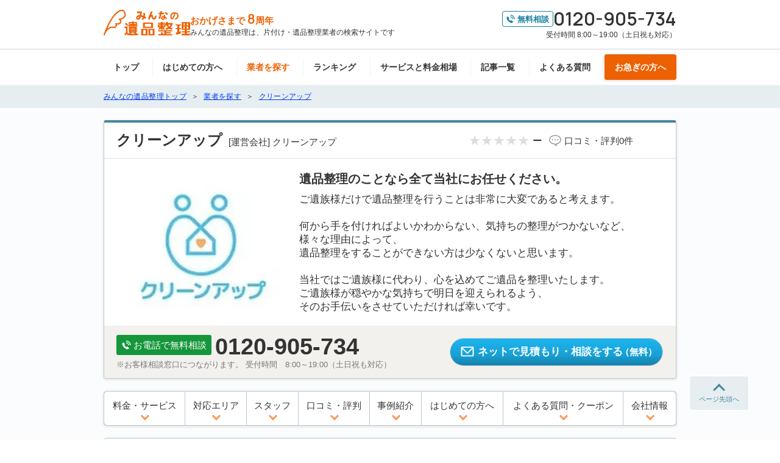

--- FILE ---
content_type: text/html; charset=utf-8
request_url: https://m-ihinseiri.jp/partners/993/
body_size: 18987
content:
<!DOCTYPE html>
<!--[if lt IE 9]><html lang="ja"><![endif]--><!--[if IE 9]><html class="ie9" lang="ja"><![endif]--><!--[if (gt IE 9)|!(IE)]><!--><html lang="ja"><!--<![endif]--><head><meta charset="UTF-8"><meta http-equiv="X-UA-Compatible" content="IE=edge"><meta name="viewport" content="width=980"><title>【協会認定】クリーンアップの料金とサービス | みんなの遺品整理</title><meta name="keywords" content="クリーンアップ,遺品整理業者,生前整理業者,特殊清掃業者,空き家整理業者,ゴミ屋敷清掃業者,検索,相談,見積もり,料金,相場,地域全国,比較,見積もり依頼,みんなの遺品整理"><meta name="description" content="クリーンアップの料金相場・口コミ評判・作業事例・スタッフ情報など紹介。みんなの遺品整理では、無料で遺品整理のプロが、お客様のご希望にあった業者を選定・見積もり・相談サポートいたします。お電話、メールでのお問い合わせをお待ちしています。"><meta property="og:site_name" content="みんなの遺品整理"><meta property="og:locale" content="ja_JP"><meta property="og:title" content="【協会認定】クリーンアップの料金とサービス | みんなの遺品整理"><meta property="og:type" content="article"><meta property="og:description" content="クリーンアップの料金相場・口コミ評判・作業事例・スタッフ情報など紹介。みんなの遺品整理では、無料で遺品整理のプロが、お客様のご希望にあった業者を選定・見積もり・相談サポートいたします。お電話、メールでのお問い合わせをお待ちしています。"><meta property="og:url" content="https://m-ihinseiri.jp/partners/993/"><meta property="og:image" content="https://d177jahnrdkgrk.cloudfront.net/static/202601290334/img/logo/m-ihin_logo_ogp.png"><meta name="author" content="LIFULL senior Co., Ltd."><meta property="fb:app_id" content="1909314369335627"><meta name="apple-mobile-web-app-title" content="みんなの遺品整理"><meta name="msvalidate.01" content="D52D117574C25D6DDD07517CCFC53C58"><link rel="icon" type="image/x-icon" href="https://d177jahnrdkgrk.cloudfront.net/static/202601290334/img/logo/favicon.ico"><link rel="apple-touch-icon" href="https://d177jahnrdkgrk.cloudfront.net/static/202601290334/img/logo/favicon.ico"><link rel="preconnect" href="https://fonts.googleapis.com"><link rel="preconnect" href="https://fonts.gstatic.com" crossorigin><link rel="stylesheet" href="https://fonts.googleapis.com/css2?family=Manrope:wght@600&display=swap"><link rel="canonical" href="https://m-ihinseiri.jp/partners/993/"><script>dataLayer=[{'page': 'detail', 'partnerId': 993, 'serviceIds': '1247'}]</script><!-- Google Tag Manager --><script>(function(w,d,s,l,i){w[l]=w[l]||[];w[l].push({'gtm.start':new Date().getTime(),event:'gtm.js'});var f=d.getElementsByTagName(s)[0],j=d.createElement(s),dl=l!='dataLayer'?'&l='+l:'';j.async=true;j.src='https://www.googletagmanager.com/gtm.js?id='+i+dl;f.parentNode.insertBefore(j,f);})(window,document,'script','dataLayer','GTM-TDSWRD5');</script><!-- End Google Tag Manager --><script>var _lifullSenior=_lifullSenior||[];</script><script src="https://d177jahnrdkgrk.cloudfront.net/static/202601290334/js/common.js" async></script><script src="https://d177jahnrdkgrk.cloudfront.net/static/202601290334/js/detail.pc.js" async></script><link rel="stylesheet" type="text/css" href="https://d177jahnrdkgrk.cloudfront.net/static/202601290334/css/common_pc.css"><link rel="stylesheet" type="text/css" href="https://d177jahnrdkgrk.cloudfront.net/static/202601290334/css/detail_pc.css"></head><body id="top" style="touch-action: manipulation;-ms-touch-action: manipulation"><!-- Google Tag Manager (noscript) --><noscript><iframe src="https://www.googletagmanager.com/ns.html?id=GTM-TDSWRD5" height="0" width="0" style="display:none;visibility:hidden"></iframe></noscript><!-- End Google Tag Manager (noscript) --><script async>_lifullSenior.push(['loadSVG', 'https://d177jahnrdkgrk.cloudfront.net/static/202601290334/css/sprite.svg']);</script><noscript><p>ご利用の環境ではJavaScriptの設定が無効になっています。このサイトをご利用の際には、ブラウザの設定でJavaScript を有効にしてください。</p></noscript><header><div class="headerWrap"><div class="headerInner"><div class="logo"><a href="/"><img src="https://d177jahnrdkgrk.cloudfront.net/static/202601290334/img/logo/m-ihin_logo.svg" width="142" height="42" alt="みんなの遺品整理"></a></div><div class="headerTextField"><p class="textAnniversary">おかげさまで<span class="num">8</span>周年</p><p class="textSummary">みんなの遺品整理は、片付け・遺品整理業者の検索サイトです</p></div><div class="headerTelField"><div class="telBox"><span class="telFree"><svg class="icon" width="16" height="16"><use xlink:href="#icon-tel-10"></use></svg>無料相談</span><span class="num">0120-905-734</span></div><p class="telInfo">受付時間 8:00～19:00（土日祝も対応）</p></div></div></div><nav class="globalNavi"><ul class="naviList"><li class="naviItem"><a href="/" onclick="dataLayer.push({'event': 'trackEvent', 'eventCategory': '共通_グロナビ' , 'eventAction': 'リンク_トップ', 'eventLabel': '', 'eventValue': ''});">トップ</a></li><li class="naviItem"><a href="/about/" onclick="dataLayer.push({'event': 'trackEvent', 'eventCategory': '共通_グロナビ' , 'eventAction': 'リンク_みんなの遺品整理について', 'eventLabel': '', 'eventValue': ''});">はじめての方へ</a></li><li class="naviItem on"><a href="/partners/" onclick="dataLayer.push({'event': 'trackEvent', 'eventCategory': '共通_グロナビ' , 'eventAction': 'リンク_業者を探す', 'eventLabel': '', 'eventValue': ''});">業者を探す</a></li><li class="naviItem"><a href="/ranking/" onclick="dataLayer.push({'event': 'trackEvent', 'eventCategory': '共通_グロナビ' , 'eventAction': 'リンク_ランキング', 'eventLabel': '', 'eventValue': ''});">ランキング</a></li><li class="naviItem"><a href="/article-1/ihinseiri/cost/" onclick="dataLayer.push({'event': 'trackEvent', 'eventCategory': '共通_グロナビ' , 'eventAction': 'リンク_記事', 'eventLabel': '料金相場', 'eventValue': ''});">サービスと料金相場</a></li><li class="naviItem"><a href="/article-1/" onclick="dataLayer.push({'event': 'trackEvent', 'eventCategory': '共通_グロナビ' , 'eventAction': 'リンク_記事', 'eventLabel': '記事一覧', 'eventValue': ''});">記事一覧</a></li><li class="naviItem"><a href="/urgency/#qa" onclick="dataLayer.push({'event': 'trackEvent', 'eventCategory': '共通_グロナビ' , 'eventAction': 'リンク_よくある質問', 'eventLabel': '', 'eventValue': ''});">よくある質問</a></li><li class="naviItem btnUrgency"><a href="/urgency/" onclick="dataLayer.push({'event': 'trackEvent', 'eventCategory': '共通_グロナビ' , 'eventAction': 'リンク_お急ぎの方へ', 'eventLabel': '', 'eventValue': ''});">お急ぎの方へ</a></li></ul></nav></header><div class="container"><div class="c-breadcrumbs"><div class="c-breadcrumbs__wrapper"><div class="c-breadcrumbsCont"><ul class="breadcrumbList c-breadcrumbsList" itemscope itemtype="http://schema.org/BreadcrumbList"><li itemprop="itemListElement" itemscope itemtype="http://schema.org/ListItem"><a class="c-breadcrumbs__link" itemprop="item" href="/"><span itemprop="name">みんなの遺品整理トップ</span></a><meta itemprop="position" content="1"></li><li itemprop="itemListElement" itemscope itemtype="http://schema.org/ListItem"><a class="c-breadcrumbs__link" itemprop="item" href="/partners/"><span itemprop="name">業者を探す</span></a><meta itemprop="position" content="2"></li><li itemprop="itemListElement" itemscope itemtype="http://schema.org/ListItem"><a class="c-breadcrumbs__link" itemprop="item" href="/partners/993/"><span itemprop="name">クリーンアップ</span></a><meta itemprop="position" content="3"></li></ul></div></div></div><div class="sec-mainContents"><div class="partnerGeneralInfo ui-frame ui-barPartner"><div class="heading"><div class="mainTitle"><h1 class="parterName">クリーンアップ</h1><span class="company">[運営会社] クリーンアップ</span></div><div class="evaluation"><div class="mod-evaluationRate grayBack"><p class="rateBox"><span class="rate rate0"></span><span class="point sizeM">ー</span></p><p class="numberBox"><svg class="icon" width="22" height="22"><use xlink:href="#icon-kuchikomi-10"></use></svg><span class="numberTxt">口コミ・評判</span>0件</p></div></div></div><div class="innerBox"><div class="companyPhoto"><picture><source srcset="https://d177jahnrdkgrk.cloudfront.net/media/partner/uaeiNXjztmSmUnr9lNYZaTI8D6yV6ByZ.webp?w=161&amp;h=139&amp;o=jpg&amp;v=ca4990163991c554" type="image/webp" width="261" height="225" data-url="https://d177jahnrdkgrk.cloudfront.net/media/partner/uaeiNXjztmSmUnr9lNYZaTI8D6yV6ByZ.webp" data-o="jpg"><img src="https://d177jahnrdkgrk.cloudfront.net/media/partner/uaeiNXjztmSmUnr9lNYZaTI8D6yV6ByZ.jpg?w=161&amp;h=139&amp;v=0755ca2c3be1e0be" alt="クリーンアップ" width="261" height="225" data-url="https://d177jahnrdkgrk.cloudfront.net/media/partner/uaeiNXjztmSmUnr9lNYZaTI8D6yV6ByZ.jpg"></picture></div><div class="textBox"><p class="cachcopy">遺品整理のことなら全て当社にお任せください。</p><p class="text">ご遺族様だけで遺品整理を行うことは非常に大変であると考えます。<br><br>何から手を付ければよいかわからない、気持ちの整理がつかないなど、<br>様々な理由によって、<br>遺品整理をすることができない方は少なくないと思います。<br><br>当社ではご遺族様に代わり、心を込めてご遺品を整理いたします。<br>ご遺族様が穏やかな気持ちで明日を迎えられるよう、<br>そのお手伝いをさせていただければ幸いです。</p></div></div><div class="actionBox"><div class="telField"><div class="telBox"><span class="telFree"><svg class="icon" width="17" height="17"><use xlink:href="#icon-tel-10"></use></svg>お電話で無料相談</span><span class="num">0120-905-734</span></div><p class="telInfo">※お客様相談窓口につながります。 受付時間　8:00～19:00（土日祝も対応）</p></div><div class="inquiryBtnField"><a class="ui-btnMain btnTextM btnInquiry" href="/partners/993/inquiry/" onclick="dataLayer.push({'event': 'trackEvent', 'eventCategory': '業者詳細' , 'eventAction': '見積', 'eventLabel': '業者詳細_上', 'eventValue': ''});"><svg class="icon" width="26" height="26"><use xlink:href="#icon-mail-03"></use></svg>ネットで見積もり・相談をする<span class="subText">（無料）</span></a></div></div></div><ul class="partnerInnerNavi"><li class="naviItem"><a class="arrowYB" href="#base">料金・サービス</a></li><li class="naviItem"><a class="arrowYB" href="#area">対応エリア</a></li><li class="naviItem"><a class="arrowYB" href="#staff">スタッフ</a></li><li class="naviItem"><a class="arrowYB" href="#kuchikomi">口コミ・評判</a></li><li class="naviItem"><a class="arrowYB" href="#case">事例紹介</a></li><li class="naviItem"><a class="arrowYB" href="#note">はじめての方へ</a></li><li class="naviItem"><a class="arrowYB" href="#faq">よくある質問・クーポン</a></li><li class="naviItem"><a class="arrowYB" href="#profile">会社情報</a></li></ul><div class="partnerDetailInfo ui-frame"><div class="innerBox"><h2 class="subTitleBar">基本サービス</h2><ul class="serviceList"><li class="listItem">遺品整理</li><li class="listItem">生前整理</li><li class="listItem">空き家片付け</li><li class="listItem">部屋片付け</li></ul><h2 class="subTitleBar">特徴</h2><div class="featureBox"><div class="photo"><picture><source srcset="https://d177jahnrdkgrk.cloudfront.net/media/partner/gZCqHoGQa2lic0bxUsmAdbC6ob0dewcN.webp?w=200&amp;o=jpg&amp;v=3796b1de667442c1" type="image/webp" class="js-thumbnail" width="200" height="150" data-w="200" data-mw="432" data-mh="325" data-url="https://d177jahnrdkgrk.cloudfront.net/media/partner/gZCqHoGQa2lic0bxUsmAdbC6ob0dewcN.webp" data-o="jpg"><img src="https://d177jahnrdkgrk.cloudfront.net/media/partner/gZCqHoGQa2lic0bxUsmAdbC6ob0dewcN.jpg?w=200&amp;v=454cfbb9d9ab4e67" alt="心のこもった遺品整理をご提供いたします。" class="js-thumbnail" width="200" height="150" data-w="200" data-mw="432" data-mh="325" data-url="https://d177jahnrdkgrk.cloudfront.net/media/partner/gZCqHoGQa2lic0bxUsmAdbC6ob0dewcN.jpg"></picture></div><div class="textBox"><p class="comment"><span class="bold">心のこもった遺品整理をご提供いたします。</span>遺品整理とは、不要なものを捨てていくだけの作業ではありません。<br>故人様の思い出の詰まった品々をご遺族様につなぐことだと考えています。<br><br>しかし、その作業はご遺族様にとって非常につらいものです。<br>そのお手伝いをさせていただくことで、ご遺族様の心の整理にもつながればと考えております。</p></div></div><h2 class="subTitleBar" id="base">基本料金</h2><div class="priceField floorPlan"><p class="comment">遺品整理や片付けを行う物件の間取りにより、基本の料金が決まります。</p><div class="priceTableBox"><table class="tableType01 priceList"><thead><tr><th class="roomType">間取り</th><th class="priceSample">料金の目安</th></tr></thead><tbody><tr><th>1K</th><td class="price"><span class="num">35,000</span>円〜</td></tr><tr><th>1DK</th><td class="price"><span class="num">65,000</span>円〜</td></tr><tr><th>1LDK</th><td class="price"><span class="num">75,000</span>円〜</td></tr><tr><th>2DK</th><td class="price"><span class="num">110,000</span>円〜</td></tr><tr><th>2LDK</th><td class="price"><span class="num">130,000</span>円〜</td></tr><tr><th>3DK</th><td class="price"><span class="num">150,000</span>円〜</td></tr><tr><th>3LDK</th><td class="price"><span class="num">170,000</span>円〜</td></tr><tr><th>4LDK</th><td class="price"><span class="num">215,000</span>円〜</td></tr></tbody></table></div><div class="priceInfoBox"><ul class="noteList"><li class="listItem"><span class="textSupport">表は概算料金です。回収する不用品の量や、現場や建物の状況によって料金は変動いたします。</span></li><li class="listItem"><span class="textSupport">お部屋を訪問見積もりした後、作業料金と内訳を提示します。以降の追加料金は発生いたしません。</span></li><li class="listItem"><span class="textSupport">記載のない間取りも対応可能ですので、ご相談ください。</span></li></ul></div><div class="aboutPay"><div class="singleBtnWrap"><a class="ui-btnMain btnTextM btnInquiry" href="/partners/993/inquiry/" onclick="dataLayer.push({'event': 'trackEvent', 'eventCategory': '業者詳細' , 'eventAction': '見積', 'eventLabel': '業者詳細_基本料金（ユーザーニーズ）', 'eventValue': ''});"><span class="triangle">実際にかかる料金を聞いてみる</span></a></div></div></div><h2 class="subTitleBar">基本料金に含まれる片づけサービス</h2><ul class="serviceIncluded"><li class="listItem"><dl><dt class="serviceName">貴重品・処分品の<span>仕分け作業</span></dt><dd class="serviceText">「引き続き使う遺品」「形見分けで送る遺品」「引き取る遺品」などを仕分け、ご報告します。</dd></dl></li><li class="listItem"><dl><dt class="serviceName">貴重品の捜索</dt><dd class="serviceText">権利書など大切な書類や想い出の品、故人の方がつけていた貴金属までお探し物を見つけ出します。</dd></dl></li><li class="listItem"><dl><dt class="serviceName">不用品の回収・処分</dt><dd class="serviceText">お客様に不用品とご判断いただいたものは、こちらで運搬・処分を行います。</dd></dl></li></ul><h2 class="subTitleBar">サービスの流れ</h2><ol class="mod-serviceStep"><li class="listItem"><span class="step">ステップ<b>1</b></span><span class="title">お問い合わせ・日程調整</span><p class="text">ご相談内容に応じて、現地訪問見積もりを行う業者を選定。現地訪問見積もり実施日を調整。</p></li><li class="listItem"><span class="step">ステップ<b>2</b></span><span class="title">訪問見積もり・契約確定</span><p class="text">現地視察の上で、見積り提示。内容ご確認いただき、契約となります。</p></li><li class="listItem"><span class="step">ステップ<b>3</b></span><span class="title">当日作業・お支払い</span><p class="text">貴重品の捜索、仕分け作業、処分品の回収を丁寧に行います。</p></li></ol><div class="singleBtnWrap"><a class="ui-btnMain btnTextM btnInquiry" href="/partners/993/inquiry/" onclick="dataLayer.push({'event': 'trackEvent', 'eventCategory': '業者詳細' , 'eventAction': '見積', 'eventLabel': '業者詳細_サービスの流れ（ユーザーニーズ）', 'eventValue': ''});"><span class="triangle">直近の空き日程を聞いてみる</span></a></div><h2 class="subTitleBar">その他の対応サービス</h2><table class="tableType01 option"><tr><th>立ち合いなしで作業可</th><td>対応可能です。</td></tr><tr><th>作業スタッフの検温/消毒/マスク着用</th><td>対応可能です。</td></tr><tr><th>オンライン見積もり(概算のみ)</th><td>対応可能です。</td></tr></table><div class="pickupService"><div class="photo"><picture><source srcset="https://d177jahnrdkgrk.cloudfront.net/media/partner/uVOpiYXcr5sdHujncSQqaJ95S6oYBwiJ.webp?w=200&amp;o=jpg&amp;v=00f26e7272c78dd8" type="image/webp" class="js-thumbnail" width="200" height="151" data-w="200" data-mw="436" data-mh="330" data-url="https://d177jahnrdkgrk.cloudfront.net/media/partner/uVOpiYXcr5sdHujncSQqaJ95S6oYBwiJ.webp" data-o="jpg"><img src="https://d177jahnrdkgrk.cloudfront.net/media/partner/uVOpiYXcr5sdHujncSQqaJ95S6oYBwiJ.jpg?w=200&amp;v=2c08dd3316ce5894" alt="生前整理も当社にお任せください。" class="js-thumbnail" width="200" height="151" data-w="200" data-mw="436" data-mh="330" data-url="https://d177jahnrdkgrk.cloudfront.net/media/partner/uVOpiYXcr5sdHujncSQqaJ95S6oYBwiJ.jpg"></picture></div><div class="textBox"><p class="title">生前整理も当社にお任せください。</p><p class="text">生前整理とは、亡くなった後にご家族様に迷惑をかけないための<br>支度であると考えています。<br><br>しかし、近年ではおひとりで暮らす高齢の方も増えてきており、<br>ご自身で整理を行うことは非常に大変だと思います。<br><br>当社では生前整理のお手伝いも承っております。<br>おひとりで悩まずに、ぜひ当社にお任せください。</p></div></div><h2 class="subTitleBar" id="area">対応エリア</h2><div id="js-area"><table class="tableType01 serviceArea" data-v-init="{&#34;areaModal.show&#34;: false, &#34;areaModal.data.pref&#34;: &#34;&#34;, &#34;areaModal.data.city_groups&#34;: []}"><tr><th class="areaName">近畿</th><td class="prefName"><ul><li class="listItem"><a class="fitLink" @click="function(){areaModal.data={&#34;pref&#34;: {&#34;name&#34;: &#34;\u5927\u962a\u5e9c&#34;}, &#34;city_groups&#34;: [{&#34;name&#34;: &#34;\u5927\u962a\u5e02&#34;, &#34;cities&#34;: [{&#34;name&#34;: &#34;\u5927\u962a\u5e02\u90fd\u5cf6\u533a&#34;}, {&#34;name&#34;: &#34;\u5927\u962a\u5e02\u798f\u5cf6\u533a&#34;}, {&#34;name&#34;: &#34;\u5927\u962a\u5e02\u6b64\u82b1\u533a&#34;}, {&#34;name&#34;: &#34;\u5927\u962a\u5e02\u897f\u533a&#34;}, {&#34;name&#34;: &#34;\u5927\u962a\u5e02\u6e2f\u533a&#34;}, {&#34;name&#34;: &#34;\u5927\u962a\u5e02\u5927\u6b63\u533a&#34;}, {&#34;name&#34;: &#34;\u5927\u962a\u5e02\u5929\u738b\u5bfa\u533a&#34;}, {&#34;name&#34;: &#34;\u5927\u962a\u5e02\u6d6a\u901f\u533a&#34;}, {&#34;name&#34;: &#34;\u5927\u962a\u5e02\u897f\u6dc0\u5ddd\u533a&#34;}, {&#34;name&#34;: &#34;\u5927\u962a\u5e02\u6771\u6dc0\u5ddd\u533a&#34;}, {&#34;name&#34;: &#34;\u5927\u962a\u5e02\u6771\u6210\u533a&#34;}, {&#34;name&#34;: &#34;\u5927\u962a\u5e02\u751f\u91ce\u533a&#34;}, {&#34;name&#34;: &#34;\u5927\u962a\u5e02\u65ed\u533a&#34;}, {&#34;name&#34;: &#34;\u5927\u962a\u5e02\u57ce\u6771\u533a&#34;}, {&#34;name&#34;: &#34;\u5927\u962a\u5e02\u963f\u500d\u91ce\u533a&#34;}, {&#34;name&#34;: &#34;\u5927\u962a\u5e02\u4f4f\u5409\u533a&#34;}, {&#34;name&#34;: &#34;\u5927\u962a\u5e02\u6771\u4f4f\u5409\u533a&#34;}, {&#34;name&#34;: &#34;\u5927\u962a\u5e02\u897f\u6210\u533a&#34;}, {&#34;name&#34;: &#34;\u5927\u962a\u5e02\u6dc0\u5ddd\u533a&#34;}, {&#34;name&#34;: &#34;\u5927\u962a\u5e02\u9db4\u898b\u533a&#34;}, {&#34;name&#34;: &#34;\u5927\u962a\u5e02\u4f4f\u4e4b\u6c5f\u533a&#34;}, {&#34;name&#34;: &#34;\u5927\u962a\u5e02\u5e73\u91ce\u533a&#34;}, {&#34;name&#34;: &#34;\u5927\u962a\u5e02\u5317\u533a&#34;}, {&#34;name&#34;: &#34;\u5927\u962a\u5e02\u4e2d\u592e\u533a&#34;}]}, {&#34;name&#34;: &#34;\u583a\u5e02&#34;, &#34;cities&#34;: [{&#34;name&#34;: &#34;\u583a\u5e02\u583a\u533a&#34;}, {&#34;name&#34;: &#34;\u583a\u5e02\u4e2d\u533a&#34;}, {&#34;name&#34;: &#34;\u583a\u5e02\u6771\u533a&#34;}, {&#34;name&#34;: &#34;\u583a\u5e02\u897f\u533a&#34;}, {&#34;name&#34;: &#34;\u583a\u5e02\u5357\u533a&#34;}, {&#34;name&#34;: &#34;\u583a\u5e02\u5317\u533a&#34;}, {&#34;name&#34;: &#34;\u583a\u5e02\u7f8e\u539f\u533a&#34;}]}, {&#34;name&#34;: &#34;\u305d\u306e\u4ed6&#34;, &#34;cities&#34;: [{&#34;name&#34;: &#34;\u5cb8\u548c\u7530\u5e02&#34;}, {&#34;name&#34;: &#34;\u8c4a\u4e2d\u5e02&#34;}, {&#34;name&#34;: &#34;\u6c60\u7530\u5e02&#34;}, {&#34;name&#34;: &#34;\u5439\u7530\u5e02&#34;}, {&#34;name&#34;: &#34;\u6cc9\u5927\u6d25\u5e02&#34;}, {&#34;name&#34;: &#34;\u9ad8\u69fb\u5e02&#34;}, {&#34;name&#34;: &#34;\u8c9d\u585a\u5e02&#34;}, {&#34;name&#34;: &#34;\u5b88\u53e3\u5e02&#34;}, {&#34;name&#34;: &#34;\u679a\u65b9\u5e02&#34;}, {&#34;name&#34;: &#34;\u8328\u6728\u5e02&#34;}, {&#34;name&#34;: &#34;\u516b\u5c3e\u5e02&#34;}, {&#34;name&#34;: &#34;\u6cc9\u4f50\u91ce\u5e02&#34;}, {&#34;name&#34;: &#34;\u5bcc\u7530\u6797\u5e02&#34;}, {&#34;name&#34;: &#34;\u5bdd\u5c4b\u5ddd\u5e02&#34;}, {&#34;name&#34;: &#34;\u6cb3\u5185\u9577\u91ce\u5e02&#34;}, {&#34;name&#34;: &#34;\u677e\u539f\u5e02&#34;}, {&#34;name&#34;: &#34;\u5927\u6771\u5e02&#34;}, {&#34;name&#34;: &#34;\u548c\u6cc9\u5e02&#34;}, {&#34;name&#34;: &#34;\u7b95\u9762\u5e02&#34;}, {&#34;name&#34;: &#34;\u67cf\u539f\u5e02&#34;}, {&#34;name&#34;: &#34;\u7fbd\u66f3\u91ce\u5e02&#34;}, {&#34;name&#34;: &#34;\u9580\u771f\u5e02&#34;}, {&#34;name&#34;: &#34;\u6442\u6d25\u5e02&#34;}, {&#34;name&#34;: &#34;\u9ad8\u77f3\u5e02&#34;}, {&#34;name&#34;: &#34;\u85e4\u4e95\u5bfa\u5e02&#34;}, {&#34;name&#34;: &#34;\u6771\u5927\u962a\u5e02&#34;}, {&#34;name&#34;: &#34;\u6cc9\u5357\u5e02&#34;}, {&#34;name&#34;: &#34;\u56db\u689d\u7577\u5e02&#34;}, {&#34;name&#34;: &#34;\u4ea4\u91ce\u5e02&#34;}, {&#34;name&#34;: &#34;\u5927\u962a\u72ed\u5c71\u5e02&#34;}, {&#34;name&#34;: &#34;\u962a\u5357\u5e02&#34;}, {&#34;name&#34;: &#34;\u4e09\u5cf6\u90e1\u5cf6\u672c\u753a&#34;}, {&#34;name&#34;: &#34;\u8c4a\u80fd\u90e1\u8c4a\u80fd\u753a&#34;}, {&#34;name&#34;: &#34;\u8c4a\u80fd\u90e1\u80fd\u52e2\u753a&#34;}, {&#34;name&#34;: &#34;\u6cc9\u5317\u90e1\u5fe0\u5ca1\u753a&#34;}, {&#34;name&#34;: &#34;\u6cc9\u5357\u90e1\u718a\u53d6\u753a&#34;}, {&#34;name&#34;: &#34;\u6cc9\u5357\u90e1\u7530\u5c3b\u753a&#34;}, {&#34;name&#34;: &#34;\u6cc9\u5357\u90e1\u5cac\u753a&#34;}, {&#34;name&#34;: &#34;\u5357\u6cb3\u5185\u90e1\u592a\u5b50\u753a&#34;}, {&#34;name&#34;: &#34;\u5357\u6cb3\u5185\u90e1\u6cb3\u5357\u753a&#34;}, {&#34;name&#34;: &#34;\u5357\u6cb3\u5185\u90e1\u5343\u65e9\u8d64\u962a\u6751&#34;}]}]};areaModal.show=true;}">大阪府</a></li></ul></td></tr></table><vc-modal :show="areaModal.show" class="c-modal"><div class="c-modal__bg" @click="areaModal.show=false"></div><div class="c-modal__inner"><div class="modalserviceArea"><div class="heading"><a class="iconClose" href="javascript:void(0)" @click="areaModal.show=false"></a><p class="subTitle extra" v-text="areaModal.data.pref.name + 'の対応エリア'"></p></div><div class="innerBox"><div class="contentList"><div v-for="city_group in areaModal.data.city_groups"><p class="ui-roundMark gray itemTitle" v-if="areaModal.data.city_groups.length > 1" v-text="city_group.name"></p><ul><li class="listItem" v-for="city in city_group.cities" v-text="city.name"></li></ul></div></div></div><div class="modalFooter"><button class="ui-btn close" type="button" @click="areaModal.show=false"><span>閉じる</span></button></div></div></div></vc-modal></div><div class="bannerField detail bizOpen"><div class="telField"><span class="trimImg"><img src="https://d177jahnrdkgrk.cloudfront.net/static/202601290334/img/common/callcenter_staff01.png" alt="お客様相談窓口にお気軽にお問い合わせください" width="120" height="157"></span><p class="comment">一括見積もり・無料相談承ります。お気軽にお電話ください</p><span class="telFree"><svg class="icon" width="20" height="20"><use xlink:href="#icon-tel-10"></use></svg>通話無料</span><span class="num">0120-905-734</span><span class="telInfo">お客様相談窓口につながります。受付時間 8:00～19:00（土日祝も対応）</span></div><div class="btnBox"><a class="ui-btnMain btnTextM btnInquiry" href="/partners/993/inquiry/" onclick="dataLayer.push({'event': 'trackEvent', 'eventCategory': '業者詳細' , 'eventAction': '見積', 'eventLabel': '業者詳細_対応エリア', 'eventValue': ''});"><span class="triangle">見積もり依頼・相談をする</span></a><span class="comment"><b>クリーンアップ</b>も含む業者の日時調整、複数業者相見積もりも承ります。</span></div></div><h2 class="subTitleBar" id="staff">スタッフメッセージ</h2><ul class="messageList"><li class="messageItem"><div class="photo"><picture><source srcset="https://d177jahnrdkgrk.cloudfront.net/media/partner/993/staff/FLBIjrEuJDHgqnkvDOK1sCTVCoo4KTvQ.webp?w=146&amp;o=jpg&amp;v=2af116d86991ca2f" type="image/webp" width="200" height="238" data-url="https://d177jahnrdkgrk.cloudfront.net/media/partner/993/staff/FLBIjrEuJDHgqnkvDOK1sCTVCoo4KTvQ.webp" data-o="jpg"><img src="https://d177jahnrdkgrk.cloudfront.net/media/partner/993/staff/FLBIjrEuJDHgqnkvDOK1sCTVCoo4KTvQ.jpg?w=146&amp;v=29ec95d4964dd30f" alt="代表　西島　明豊" width="200" height="238" data-url="https://d177jahnrdkgrk.cloudfront.net/media/partner/993/staff/FLBIjrEuJDHgqnkvDOK1sCTVCoo4KTvQ.jpg"></picture></div><div class="textBox"><h3 class="messageTitle">代表　西島　明豊</h3><p class="comment">近年、少子高齢化や自殺者の増加等が社会問題となっています。<br>また、これに伴い、遺品整理や空き家片付け等の需要が高まってきていると思います。<br><br>残された遺品等の片づけにお困りのご遺族様のお役に立てればと思い、<br>この事業を立ち上げました。<br><br>ご遺品には故人様の思いがたくさん詰まっているということをしっかりと認識しながら、<br>業務を行っております。<br><br>お困りの方はぜひ当社にご相談ください。</p></div></li></ul><h2 class="subTitleBar" id="kuchikomi">口コミ・評判・実際の支払い金額</h2><div class="evaluationSummary"><div class="mod-evaluationRate sizeL"><p class="rateBox"><span class="title">口コミ評価</span><span class="rate rate0"></span><span class="point">ー</span></p><p class="numberBox"><span class="numberTxt">口コミ件数</span><span class="number">0件</span></p></div></div><div class="evaluationNoData"><svg class="icon" width="30" height="30"><use xlink:href="#icon-kuchikomi-10"></use></svg><p class="evaluationComment">口コミデータはありません</p></div><div class="singleBtnWrap"><a class="ui-btnMain btnTextM btnInquiry" href="/partners/993/inquiry/" onclick="dataLayer.push({'event': 'trackEvent', 'eventCategory': '業者詳細' , 'eventAction': '見積', 'eventLabel': '業者詳細_口コミ（ユーザーニーズ）', 'eventValue': ''});"><span class="triangle">実際にかかる料金を聞いてみる</span></a></div><h2 class="subTitleBar" id="case">事例紹介</h2><div class="mod-caseStudy"><dl><dt class="caseTitle"></dt><dd class="comment"><div class="caseImageField"><div class='photoBefore arrowRight'><span class="imgCaption">＜施工前＞</span><picture><source srcset="https://d177jahnrdkgrk.cloudfront.net/media/partner/993/case_study/karq5g1gAE0rheKKwogycapr27r4rpH4.webp?w=300&amp;o=jpg&amp;v=869f9b9ce81c7996" type="image/webp" class="js-thumbnail" width="300" height="467" data-w="300" data-mw="344" data-mh="536" data-url="https://d177jahnrdkgrk.cloudfront.net/media/partner/993/case_study/karq5g1gAE0rheKKwogycapr27r4rpH4.webp" data-o="jpg"><img src="https://d177jahnrdkgrk.cloudfront.net/media/partner/993/case_study/karq5g1gAE0rheKKwogycapr27r4rpH4.jpg?w=300&amp;v=2b42a200223d47aa" alt="の施工前" class="js-thumbnail" width="300" height="467" data-w="300" data-mw="344" data-mh="536" data-url="https://d177jahnrdkgrk.cloudfront.net/media/partner/993/case_study/karq5g1gAE0rheKKwogycapr27r4rpH4.jpg"></picture></div><div class="photoAfter"><span class="imgCaption">＜施工後＞</span><picture><source srcset="https://d177jahnrdkgrk.cloudfront.net/media/partner/993/case_study/rmBAFzPYzfBRX3sk1DF2cTxt1b7KAnnW.webp?w=300&amp;o=jpg&amp;v=b2b09fe65556a377" type="image/webp" class="js-thumbnail" width="300" height="473" data-w="300" data-mw="340" data-mh="536" data-url="https://d177jahnrdkgrk.cloudfront.net/media/partner/993/case_study/rmBAFzPYzfBRX3sk1DF2cTxt1b7KAnnW.webp" data-o="jpg"><img src="https://d177jahnrdkgrk.cloudfront.net/media/partner/993/case_study/rmBAFzPYzfBRX3sk1DF2cTxt1b7KAnnW.jpg?w=300&amp;v=8f8b5b3ce5afeeac" alt="の施工後" class="js-thumbnail" width="300" height="473" data-w="300" data-mw="340" data-mh="536" data-url="https://d177jahnrdkgrk.cloudfront.net/media/partner/993/case_study/rmBAFzPYzfBRX3sk1DF2cTxt1b7KAnnW.jpg"></picture></div></div></dd></dl></div><div class="bannerField detail bizOpen"><div class="telField"><span class="trimImg"><img src="https://d177jahnrdkgrk.cloudfront.net/static/202601290334/img/common/callcenter_staff01.png" alt="お客様相談窓口にお気軽にお問い合わせください" width="120" height="157"></span><p class="comment">一括見積もり・無料相談承ります。お気軽にお電話ください</p><span class="telFree"><svg class="icon" width="20" height="20"><use xlink:href="#icon-tel-10"></use></svg>通話無料</span><span class="num">0120-905-734</span><span class="telInfo">お客様相談窓口につながります。受付時間 8:00～19:00（土日祝も対応）</span></div><div class="btnBox"><a class="ui-btnMain btnTextM btnInquiry" href="/partners/993/inquiry/" onclick="dataLayer.push({'event': 'trackEvent', 'eventCategory': '業者詳細' , 'eventAction': '見積', 'eventLabel': '業者詳細_事例紹介', 'eventValue': ''});"><span class="triangle">見積もり依頼・相談をする</span></a><span class="comment"><b>クリーンアップ</b>も含む業者の日時調整、複数業者相見積もりも承ります。</span></div></div><h2 class="subTitleBar" id="note">はじめての方へ<span class="subText">ご依頼の際の注意事項・お願い</span></h2><p class="comment">■お見積りについて<br>・訪問見積りは無料です。<br><br>・お見積りで提示した料金から当日の追加料金は一切ございませんのでご安心ください。<br><br>・お見積もり当日は作業のご希望や要望についてヒアリングさせていただきます。<br><br>・お部屋の広さや家財の量によりますが30~45分程度のお時間をいただきます。<br><br>■料金・お支払方法について<br>・料金の支払いに関しては基本的に作業終了時に現金払いとなっております。<br><br>■当日の注意事項について<br>・電気、水道をお借りいたします。<br><br>・作業前に作業内容のご確認をさせていただきますのでご安心ください。 <br><br>・事前にうかがった間取りや部屋の大きさが異なっている場合や、当日に追加で回収物が増えてしまう場合は、<br>　すべての荷物を運び出せない場合がございますのでご注意ください。<br><br>・作業時に立ち合いをしたくない、遠方のため対応できないといった場合はご相談ください。<br>　（その際は事前に委任状をいただきます。お写真で作業前と作業後についてご報告させていただきます。）<br><br>■キャンセルについて<br>・訪問見積りのキャンセルは無料です。<br><br>・ご契約後のキャンセルについてはご契約時にご説明いたします。<br><br>■回収できないもの<br>・産業廃棄物、危険物、医療機器は回収できません。<br><br>■作業中の事故について<br>万が一作業中に床や壁などを傷つけてしまった場合は、必ず弁償いたします。<br><br>その他、お困りごとがございましたらお気軽にご相談ください。&quot;</p><h2 class="subTitleBar" id="faq">よくある質問</h2><div class="innerBox mod-qaWrap" id="js-qa"><dl class="qaList"><dt class="question" data-v-init="{&#34;qa1.show&#34;: false}" @click="qa1.show=!qa1.show" :class="qa1.show ? 'arrowAccordionClose' : 'arrowAccordionOpen'"><p class="iconQuestion">クリーンアップの作業料金はいくらですか？</p></dt><dd class="answer"><vc-accordion :show="qa1.show" style="display:none"><div class="iconAnswer"><p class="text"><a class="normalLink" href="/partners/993/?utm_campaign=faq1&amp;utm_content=link1&amp;utm_medium=organic&amp;utm_source=google"><strong class="emphasis">クリーンアップ</strong></a>の作業料金表は下記になります。</p><ul class="listUnit"><p class="text"><strong class="emphasis">間取り別の料金目安</strong></p><li class="listItem">1K　35,000円〜</li><li class="listItem">1DK　65,000円〜</li><li class="listItem">1LDK　75,000円〜</li><li class="listItem">2DK　110,000円〜</li><li class="listItem">2LDK　130,000円〜</li><li class="listItem">3DK　150,000円〜</li><li class="listItem">3LDK　170,000円〜</li><li class="listItem">4LDK　215,000円〜</li></ul><ul class="listUnit"><p class="text">上記の金額には以下の作業が含まれています。</p><li class="listItem">貴重品・処分品の仕分け作業</li><li class="listItem">貴重品の捜索</li><li class="listItem">不用品の回収・処分</li></ul><p class="text"><strong class="emphasis">訪問見積もり無料・追加料金一切なし</strong>のため、安心してご依頼いただけます。</p><p class="text">はじめての業者利用でまずはご相談したい方、概算料金が知りたい方、急ぎで訪問見積もりをご希望の場合は、<a class="normalLink" href="/urgency/?utm_campaign=faq1&amp;utm_content=link2&amp;utm_medium=organic&amp;utm_source=google">お客様相談室</a>までお問い合わせください。</p><p class="text">＜みんなの遺品整理 お客様相談室＞<br>&phone;︎&nbsp;<a class="normalLink" href="tel:0120-905-734"><strong class="emphasis">0120-905-734</strong></a><strong class="emphasis">（無料）</strong><br><strong class="emphasis">受付時間：8:00～19:00（土日祝も対応）</strong></p><p class="text">料金相場の関連記事：<a class="normalLink" href="/article-1/ihinseiri/cost/?utm_campaign=faq1&amp;utm_content=link3&amp;utm_medium=organic&amp;utm_source=google">遺品整理業者の料金相場と費用の目安</a></p></div></vc-accordion></dd><dt class="question" data-v-init="{&#34;qa3.show&#34;: false}" @click="qa3.show=!qa3.show" :class="qa3.show ? 'arrowAccordionClose' : 'arrowAccordionOpen'"><p class="iconQuestion">クリーンアップの特典やクーポンはありますか？</p></dt><dd class="answer"><vc-accordion :show="qa3.show" style="display:none"><div class="iconAnswer"><p class="text"><strong class="emphasis">クリーンアップ</strong>にみんなの遺品整理からお問い合わせいただくと以下の特典がございます。</p><p class="text"><strong class="emphasis">作業依頼＆口コミ投稿で、<br>Amazonギフト券2,000円分もれなくプレゼント！</strong></p><p class="text">※作業完了後、口コミ投稿いただいた方が対象となります。<br>※詳しいご案内は問い合わせ後にメール・SMSメッセージにてご案内しております。<br>※フォームからのお問い合わせの場合<strong class="emphasis">「『口コミ投稿でもらえる2000円分クーポン』の案内を受け取る」にチェック</strong>を入れてください。</p><p class="text">また、サイト運営は東証プライム市場上場企業の子会社である株式会社LIFULL seniorが行っています。<br>本キャンペーンへのお問い合わせは<a class="normalLink" href="/contact/?utm_campaign=faq3&amp;utm_content=link1&amp;utm_medium=organic&amp;utm_source=google">ご意見・ご要望</a>よりご連絡ください。</p></div></vc-accordion></dd><dt class="question" data-v-init="{&#34;qa4.show&#34;: false}" @click="qa4.show=!qa4.show" :class="qa4.show ? 'arrowAccordionClose' : 'arrowAccordionOpen'"><p class="iconQuestion">クリーンアップはどんな作業をお願いできますか？</p></dt><dd class="answer"><vc-accordion :show="qa4.show" style="display:none"><div class="iconAnswer"><p class="text"><strong class="emphasis">クリーンアップ</strong>では、<strong class="emphasis">見積もり後の追加料金なし</strong>で下記サービスが受けられます。</p><ul class="listUnit"><li class="listItem">不用品の回収処分</li><li class="listItem">残すものと処分品の仕分け</li><li class="listItem">貴重品の捜索</li></ul><p class="text">また下記サービスにも対応しています。</p><ul class="listUnit"><li class="listItem">立ち合いなしで作業可</li><li class="listItem">作業スタッフの検温/消毒/マスク着用</li><li class="listItem">オンライン見積もり(概算のみ)</li></ul><p class="text">他にも老人ホーム入居に伴う生前整理、空き家や実家の片付け・大量のゴミや不用品の回収まで対応しております。法人・個人・行政のご担当者様など問わずご相談くださいませ。</p><p class="text">みんなの遺品整理は遺品整理士の有資格者が在籍している厳しい審査を通過した、作業実績が豊富な専門業者のみ掲載しておりますのでご安心くださいませ。</p></div></vc-accordion></dd><dt class="question" data-v-init="{&#34;qa5.show&#34;: false}" @click="qa5.show=!qa5.show" :class="qa5.show ? 'arrowAccordionClose' : 'arrowAccordionOpen'"><p class="iconQuestion">クリーンアップの見積もりや作業時間はどれくらいかかりますか？</p></dt><dd class="answer"><vc-accordion :show="qa5.show" style="display:none"><div class="iconAnswer"><p class="text"><strong class="emphasis">クリーンアップ</strong>では確定料金をお出しするための<strong class="emphasis">訪問見積もりは30〜45分程度</strong>のお時間をいただきます。（お部屋の状況や広さ、建物状況により異なります。）</p><p class="text"><strong class="emphasis">作業時間に関しては、お部屋の広さや家財の量によって異なります。</strong></p><ul class="listUnit"><p class="tet">間取り別の作業時間目安</p><li class="listItem">1R/1K　1〜3時間</li><li class="listItem">1DK　　2〜4時間</li><li class="listItem">1LDK　 2〜6時間</li><li class="listItem">2DK　　2〜6時間</li><li class="listItem">2LDK　 3〜8時間</li><li class="listItem">3DK　　4〜10時間</li><li class="listItem">3LDK　 5〜12時間</li><li class="listItem">4LDK以上　6〜15時間</li></ul><p class="text">お急ぎの方は業者の空き状況を確認し、即日手配できるかを確認いたしますので、<a class="normalLink" href="/urgency/?utm_campaign=faq5&amp;utm_content=link1&amp;utm_medium=organic&amp;utm_source=google">お客様相談室</a>までお問い合わせください。</p><p class="text">＜みんなの遺品整理 お客様相談室＞<br>&phone;︎&nbsp;<a class="normalLink" href="tel:0120-905-734"><strong class="emphasis">0120-905-734</strong></a><strong class="emphasis">（無料）</strong><br>受付時間：8:00～19:00（土日祝も対応）</p></div></vc-accordion></dd><dt class="question" data-v-init="{&#34;qa6.show&#34;: false}" @click="qa6.show=!qa6.show" :class="qa6.show ? 'arrowAccordionClose' : 'arrowAccordionOpen'"><p class="iconQuestion">クリーンアップでは新型コロナウイルスに対してどんな対策をとっていますか？</p></dt><dd class="answer"><vc-accordion :show="qa6.show" style="display:none"><div class="iconAnswer"><p class="text"><strong class="emphasis">クリーンアップ</strong>では安心してご依頼いただけるよう、下記の対策をとっております。</p><ul class="listUnit"><li class="listItem">立ち合いなしで作業可</li><li class="listItem">作業スタッフの検温/消毒/マスク着用</li><li class="listItem">オンライン見積もり(概算のみ)</li></ul><p class="text">無料の訪問見積もり時も新型コロナウイルス対策のため、<strong class="emphasis">スタッフの検温・手指の消毒・マスク着用・ソーシャルディスタンス</strong>などを徹底しておりますので安心してご相談くださいませ。</p></div></vc-accordion></dd></dl></div><h2 class="subTitleBar" id="profile">会社情報</h2><table class="tableType01 company"><tr><th>会社名</th><td class="comment">クリーンアップ</td></tr><tr><th>所在地</th><td class="comment">〒535-0003<a class="fitLink" href="/partners/pref-27/">大阪府</a><a class="fitLink" href="/partners/pref-27/city-27117/">大阪市旭区</a>中宮4-2-20</td></tr><tr><th>代表者名</th><td class="comment">西島　明豊</td></tr><tr><th>定休日</th><td class="comment">年中無休</td></tr><tr><th>営業時間</th><td class="comment">9:00～18:00</td></tr><tr><th>業務内容</th><td class="comment">遺品整理<br>生前整理<br>空き家片付け<br>不用品回収</td></tr><tr><th>遺品整理士No.</th><td class="comment">第IS25764号</td></tr><tr><th>遺品整理に関する資格</th><td class="comment">遺品整理士<br>古物商許可証　第62119R031425号</td></tr><tr><th>その他の資格・<span>所属団体</span></th><td class="comment">一般財団法人遺品整理士認定協会</td></tr></table><p class="textSupport bottom">みんなの遺品整理は、クリーンアップなど全国900社以上から遺品整理業者を検索できるサイトです。<br>クリーンアップのサービスや特徴、口コミ・評判を掲載しています。</p></div></div></div><div class="sec-extraContents"><div class="bannerField bizOpen"><div class="contentBox"><img src="https://d177jahnrdkgrk.cloudfront.net/static/202601290334/img/common/callcenter_staff01.png" alt="お客様相談窓口にお気軽にお問い合わせください" width="220" height="288"><p class="mainCopy">見積もり依頼＆相談、お気軽にお電話ください</p><ul class="bnrServiceList"><li class="listItem"><span class="iconCheck">遺品整理</span></li><li class="listItem"><span class="iconCheck">生前整理</span></li><li class="listItem"><span class="iconCheck">特殊清掃</span></li><li class="listItem"><span class="iconCheck">部屋片付け</span></li><li class="listItem"><span class="iconCheck">空き家・ゴミ屋敷片付け</span></li></ul><div class="telField"><span class="telCounter">お客様相談窓口<span class="telInfo">受付時間 8:00～19:00（土日祝も対応）</span></span><span class="telFree"><svg class="icon" width="24" height="24"><use xlink:href="#icon-tel-10"></use></svg>通話無料</span><span class="num">0120-905-734</span></div></div><div class="infoField"><span class="circleText">即日対応<span>OK</span></span><p class="bold">即日対応や複数社への相見積もりまでお任せください</p><p class="text">初めての方でもわかりやすく丁寧にご説明いたします。お電話の後にしつこい営業はいたしませんのでご安心ください。</p></div><div class="inquiryField"><p class="text"><svg class="icon" width="30" height="30"><use xlink:href="#icon-mail-03"></use></svg><span>ネットでの見積もり依頼・相談も承っております</span></p><div class="btnBox"><a class="ui-btnMain btnTextM btnInquiry" href="/partners/993/inquiry/" onclick="dataLayer.push({'event': 'trackEvent', 'eventCategory': '共通_問い合わせバナー' , 'eventAction': '見積', 'eventLabel': '/partners/993/inquiry/', 'eventValue': ''});"><span class="triangle">見積もり依頼・相談をする</span></a></div></div></div><div class="footerAreaLinkField"><div class="innerBox"><span class="subTitle extra">都道府県から遺品整理を探す</span><div class="mod-areaLinkUnit"><dl class="areaLinkList pref"><dt class="groupName">関東</dt><dd class="groupList"><ul><li class="listItem"><a class="fitLink" href="/partners/pref-13/">東京都</a>（<span class="cityName"><a class="fitLink cityName" href="/partners/pref-13/city-group-1310/">23区</a></span>）</li><li class="listItem"><a class="fitLink" href="/partners/pref-14/">神奈川県</a>（<span class="cityName"><a class="fitLink cityName" href="/partners/pref-14/city-group-1410/">横浜市</a></span><span class="cityName"><a class="fitLink cityName" href="/partners/pref-14/city-group-1413/">川崎市</a></span><span class="cityName"><a class="fitLink cityName" href="/partners/pref-14/city-group-1415/">相模原市</a></span>）</li><li class="listItem"><a class="fitLink" href="/partners/pref-11/">埼玉県</a>（<span class="cityName"><a class="fitLink cityName" href="/partners/pref-11/city-group-1110/">さいたま市</a></span>）</li><li class="listItem"><a class="fitLink" href="/partners/pref-12/">千葉県</a>（<span class="cityName"><a class="fitLink cityName" href="/partners/pref-12/city-group-1210/">千葉市</a></span>）</li><li class="listItem"><a class="fitLink" href="/partners/pref-8/">茨城県</a></li><li class="listItem"><a class="fitLink" href="/partners/pref-9/">栃木県</a></li><li class="listItem"><a class="fitLink" href="/partners/pref-10/">群馬県</a></li></ul></dd></dl><dl class="areaLinkList pref"><dt class="groupName">北海道・東北</dt><dd class="groupList"><ul><li class="listItem"><a class="fitLink" href="/partners/pref-1/">北海道</a>（<span class="cityName"><a class="fitLink cityName" href="/partners/pref-1/city-group-110/">札幌市</a></span>）</li><li class="listItem"><a class="fitLink" href="/partners/pref-2/">青森県</a></li><li class="listItem"><a class="fitLink" href="/partners/pref-3/">岩手県</a></li><li class="listItem"><a class="fitLink" href="/partners/pref-4/">宮城県</a>（<span class="cityName"><a class="fitLink cityName" href="/partners/pref-4/city-group-410/">仙台市</a></span>）</li><li class="listItem"><a class="fitLink" href="/partners/pref-5/">秋田県</a></li><li class="listItem"><a class="fitLink" href="/partners/pref-6/">山形県</a></li><li class="listItem"><a class="fitLink" href="/partners/pref-7/">福島県</a></li></ul></dd></dl><dl class="areaLinkList pref"><dt class="groupName">北陸・甲信越</dt><dd class="groupList"><ul><li class="listItem"><a class="fitLink" href="/partners/pref-15/">新潟県</a>（<span class="cityName"><a class="fitLink cityName" href="/partners/pref-15/city-group-1510/">新潟市</a></span>）</li><li class="listItem"><a class="fitLink" href="/partners/pref-16/">富山県</a></li><li class="listItem"><a class="fitLink" href="/partners/pref-17/">石川県</a></li><li class="listItem"><a class="fitLink" href="/partners/pref-18/">福井県</a></li><li class="listItem"><a class="fitLink" href="/partners/pref-19/">山梨県</a></li><li class="listItem"><a class="fitLink" href="/partners/pref-20/">長野県</a></li></ul></dd></dl><dl class="areaLinkList pref"><dt class="groupName">東海</dt><dd class="groupList"><ul><li class="listItem"><a class="fitLink" href="/partners/pref-21/">岐阜県</a></li><li class="listItem"><a class="fitLink" href="/partners/pref-22/">静岡県</a>（<span class="cityName"><a class="fitLink cityName" href="/partners/pref-22/city-group-2210/">静岡市</a></span><span class="cityName"><a class="fitLink cityName" href="/partners/pref-22/city-group-2213/">浜松市</a></span>）</li><li class="listItem"><a class="fitLink" href="/partners/pref-23/">愛知県</a>（<span class="cityName"><a class="fitLink cityName" href="/partners/pref-23/city-group-2310/">名古屋市</a></span>）</li><li class="listItem"><a class="fitLink" href="/partners/pref-24/">三重県</a></li></ul></dd></dl><dl class="areaLinkList pref"><dt class="groupName">近畿</dt><dd class="groupList"><ul><li class="listItem"><a class="fitLink" href="/partners/pref-25/">滋賀県</a></li><li class="listItem"><a class="fitLink" href="/partners/pref-26/">京都府</a>（<span class="cityName"><a class="fitLink cityName" href="/partners/pref-26/city-group-2610/">京都市</a></span>）</li><li class="listItem"><a class="fitLink" href="/partners/pref-27/">大阪府</a>（<span class="cityName"><a class="fitLink cityName" href="/partners/pref-27/city-group-2710/">大阪市</a></span><span class="cityName"><a class="fitLink cityName" href="/partners/pref-27/city-group-2714/">堺市</a></span>）</li><li class="listItem"><a class="fitLink" href="/partners/pref-28/">兵庫県</a>（<span class="cityName"><a class="fitLink cityName" href="/partners/pref-28/city-group-2810/">神戸市</a></span>）</li><li class="listItem"><a class="fitLink" href="/partners/pref-29/">奈良県</a></li><li class="listItem"><a class="fitLink" href="/partners/pref-30/">和歌山県</a></li></ul></dd></dl><dl class="areaLinkList pref"><dt class="groupName">中国・四国</dt><dd class="groupList"><ul><li class="listItem"><a class="fitLink" href="/partners/pref-31/">鳥取県</a></li><li class="listItem"><a class="fitLink" href="/partners/pref-32/">島根県</a></li><li class="listItem"><a class="fitLink" href="/partners/pref-33/">岡山県</a>（<span class="cityName"><a class="fitLink cityName" href="/partners/pref-33/city-group-3310/">岡山市</a></span>）</li><li class="listItem"><a class="fitLink" href="/partners/pref-34/">広島県</a>（<span class="cityName"><a class="fitLink cityName" href="/partners/pref-34/city-group-3410/">広島市</a></span>）</li><li class="listItem"><a class="fitLink" href="/partners/pref-35/">山口県</a></li><li class="listItem"><a class="fitLink" href="/partners/pref-36/">徳島県</a></li><li class="listItem"><a class="fitLink" href="/partners/pref-37/">香川県</a></li><li class="listItem"><a class="fitLink" href="/partners/pref-38/">愛媛県</a></li><li class="listItem"><a class="fitLink" href="/partners/pref-39/">高知県</a></li></ul></dd></dl><dl class="areaLinkList pref"><dt class="groupName">九州・沖縄</dt><dd class="groupList"><ul><li class="listItem"><a class="fitLink" href="/partners/pref-40/">福岡県</a>（<span class="cityName"><a class="fitLink cityName" href="/partners/pref-40/city-group-4010/">北九州市</a></span><span class="cityName"><a class="fitLink cityName" href="/partners/pref-40/city-group-4013/">福岡市</a></span>）</li><li class="listItem"><a class="fitLink" href="/partners/pref-41/">佐賀県</a></li><li class="listItem"><a class="fitLink" href="/partners/pref-42/">長崎県</a></li><li class="listItem"><a class="fitLink" href="/partners/pref-43/">熊本県</a>（<span class="cityName"><a class="fitLink cityName" href="/partners/pref-43/city-group-4310/">熊本市</a></span>）</li><li class="listItem"><a class="fitLink" href="/partners/pref-44/">大分県</a></li><li class="listItem"><a class="fitLink" href="/partners/pref-45/">宮崎県</a></li><li class="listItem"><a class="fitLink" href="/partners/pref-46/">鹿児島県</a></li><li class="listItem"><a class="fitLink" href="/partners/pref-47/">沖縄県</a></li></ul></dd></dl></div></div></div></div></div><footer><div class="innerBox"><div class="pageTop"><a class="arrowYT" href="#top"><span>ページ先頭へ</span></a></div><dl class="lifullServiceUnit"><dt class="listItemTitle">LIFULLのサービス</dt><dd><ul class="lifullServiceList"><li class="listItem"><a class="linkText" href="https://www.homes.co.jp/" target="_blank" rel="noopener noreferrer">不動産・住宅</a></li><li class="listItem"><a class="linkText" href="https://www.homes.co.jp/hikkoshi/" target="_blank" rel="noopener noreferrer">引越し</a></li><li class="listItem"><a class="linkText" href="https://kaigo.homes.co.jp/" target="_blank" rel="noopener noreferrer">老人ホーム</a></li><li class="listItem"><a class="linkText" href="https://local.lifull.jp/" target="_blank" rel="noopener noreferrer">地方創生</a></li><li class="listItem"><a class="linkText" href="https://lifull-fam.com/" target="_blank" rel="noopener noreferrer">ママの就労支援</a></li><li class="listItem"><a class="linkText" href="https://recrowdfunding.lifull.jp/" target="_blank" rel="noopener noreferrer">不動産クラウドファンディング</a></li><li class="listItem"><a class="linkText" href="/">遺品整理</a></li><li class="listItem"><a class="linkText" href="https://kaigo.homes.co.jp/tayorini/" target="_blank" rel="noopener noreferrer">老後の暮らし情報</a></li><li class="listItem"><a class="linkText" href="https://agriloop.lifull.jp/" target="_blank" rel="noopener noreferrer">農業技術</a></li></ul></dd><dt class="listItemTitle">LIFULL HOME'Sのサービス</dt><dd><ul class="lifullServiceList"><li class="listItem"><a class="linkText" href="https://www.homes.co.jp/" target="_blank" rel="noopener noreferrer">不動産・住宅</a></li><li class="listItem"><a class="linkText" href="https://www.homes.co.jp/mansion/" target="_blank" rel="noopener noreferrer">マンション</a></li><li class="listItem"><a class="linkText" href="https://www.homes.co.jp/kodate/" target="_blank" rel="noopener noreferrer">一戸建て</a></li><li class="listItem"><a class="linkText" href="https://www.homes.co.jp/iezukuri/" target="_blank" rel="noopener noreferrer">注文住宅</a></li><li class="listItem"><a class="linkText" href="https://www.homes.co.jp/renovation/" target="_blank" rel="noopener noreferrer">リノベーション</a></li><li class="listItem"><a class="linkText" href="https://www.homes.co.jp/satei/" target="_blank" rel="noopener noreferrer">不動産査定</a></li><li class="listItem"><a class="linkText" href="https://lifullhomes-satei.jp/" target="_blank" rel="noopener noreferrer">マンション専門売却査定</a></li><li class="listItem"><a class="linkText" href="https://toushi.homes.co.jp/" target="_blank" rel="noopener noreferrer">不動産投資</a></li><li class="listItem"><a class="linkText" href="https://www.homes.co.jp/callcenter/" target="_blank" rel="noopener noreferrer">アドバイザー</a></li><li class="listItem"><a class="linkText" href="https://www.homes.co.jp/counter/" target="_blank" rel="noopener noreferrer">住まいの窓口</a></li><li class="listItem"><a class="linkText" href="https://www.homes.co.jp/loan/" target="_blank" rel="noopener noreferrer">住宅ローン</a></li><li class="listItem"><a class="linkText" href="https://lifullhomes-index.jp/" target="_blank" rel="noopener noreferrer">住まいインデックス</a></li><li class="listItem"><a class="linkText" href="https://lifullhomes-satei.jp/price-map/" target="_blank" rel="noopener noreferrer">プライスマップ</a></li><li class="listItem"><a class="linkText" href="https://www.homes.co.jp/archive/" target="_blank" rel="noopener noreferrer">不動産アーカイブ</a></li><li class="listItem"><a class="linkText" href="https://www.homes.co.jp/akiyabank/" target="_blank" rel="noopener noreferrer">空き家バンク</a></li><li class="listItem"><a class="linkText" href="https://www.homes.co.jp/chintai/price/" target="_blank" rel="noopener noreferrer">家賃相場</a></li><li class="listItem"><a class="linkText" href="https://www.homes.co.jp/realtor/" target="_blank" rel="noopener noreferrer">不動産会社</a></li><li class="listItem"><a class="linkText" href="https://www.homes.co.jp/machimusubi/" target="_blank" rel="noopener noreferrer">まちむすび</a></li><li class="listItem"><a class="linkText" href="https://www.homes.co.jp/life/" target="_blank" rel="noopener noreferrer">LIFE LIST</a></li><li class="listItem"><a class="linkText" href="https://www.homes.co.jp/words/" target="_blank" rel="noopener noreferrer">不動産用語集</a></li><li class="listItem"><a class="linkText" href="https://www.homes.co.jp/cont/" target="_blank" rel="noopener noreferrer">住まいのお役立ち情報</a></li><li class="listItem"><a class="linkText" href="https://www.homes.co.jp/cont/press/" target="_blank" rel="noopener noreferrer">LIFULL HOME'S PRESS</a></li><li class="listItem"><a class="linkText" href="https://diy.homes.jp/" target="_blank" rel="noopener noreferrer">DIY Mag</a></li><li class="listItem"><a class="linkText" href="https://www.homes.co.jp/app/" target="_blank" rel="noopener noreferrer">アプリ</a></li><li class="listItem"><a class="linkText" href="https://data-solution.homes.jp/" target="_blank" rel="noopener noreferrer">不動産データ</a></li><li class="listItem"><a class="linkText" href="https://www.homes.co.jp/fudousantensyoku/" target="_blank" rel="noopener noreferrer">不動産転職</a></li></ul></dd></dl><div class="infoSecurityBox"><div class="ismsBox"><img src="https://d177jahnrdkgrk.cloudfront.net/static/202601290334/img/logo/isms_logo.png" alt="情報セキュリティマネジメントシステム"><p class="text">みんなの遺品整理を運営する株式会社LIFULL seniorは、情報セキュリティマネジメントシステムの国際規格「ISO/IEC 27001」および国内規格「JIS Q 27001」の認証を取得しています。</p></div><div class="tseBox"><img src="https://d177jahnrdkgrk.cloudfront.net/static/202601290334/img/logo/tosho_logo.png" alt="東証ロゴマーク"><p class="text">みんなの遺品整理を運営する株式会社LIFULL seniorは、株式会社LIFULL(東証プライム市場上場)のグループ企業です。</p></div></div><div class="footerMenuWrap"><div class="footerNavi"><ul class="naviList"><li class="naviItem"><a href="/">トップ</a></li><li class="naviItem"><a href="/about/">はじめての方へ</a></li><li class="naviItem"><a href="/partners/">業者を探す</a></li><li class="naviItem"><a href="/ranking/">ランキング</a></li><li class="naviItem"><a href="/article-1/ihinseiri/cost/">サービスと料金相場</a></li><li class="naviItem"><a href="/article-1/">記事一覧</a></li><li class="naviItem"><a href="/urgency/">お急ぎの方へ</a></li></ul></div><div class="footerMenuBox"><div class="footerLogo"><img src="https://d177jahnrdkgrk.cloudfront.net/static/202601290334/img/logo/senior_logo_vertical_white.svg" width="170" height="85" alt="株式会社LIFULL senior"></div><div class="footerMenu"><p class="textAboutOperation">みんなの遺品整理は、株式会社LIFULL seniorが一般財団法人遺品整理士認定協会、および一般社団法人事件現場特殊清掃センターと共同でサービスを運営しております。</p><ul class="menuList"><li class="listItem"><a href="/policy/">サービス利用規約</a></li><li class="listItem"><a href="https://lifull-senior.com/privacy/" target="_blank" rel="noopener">個人情報保護方針について</a></li><li class="listItem"><a href="/review-guideline/">評価・口コミガイドライン</a></li><li class="listItem"><a href="https://lifull-senior.com/" target="_blank" rel="noopener">運営会社について</a></li><li class="listItem"><a href="/contact/">ご意見・ご要望</a></li></ul><p class="copyright">Copyright &copy; LIFULL senior Co., Ltd. All Rights Reserved.</p></div></div></div></div></footer><script>_lifullSenior.push(['loaded']);</script><script type="application/ld+json">[{"@context": "http://schema.org", "@type": "LocalBusiness", "name": "\u30af\u30ea\u30fc\u30f3\u30a2\u30c3\u30d7", "@id": "https://m-ihinseiri.jp/partners/993/", "url": "https://m-ihinseiri.jp/partners/993/", "image": "https://d177jahnrdkgrk.cloudfront.net/media/partner/uaeiNXjztmSmUnr9lNYZaTI8D6yV6ByZ.jpg", "priceRange": "35,000\u5186\u301c", "telephone": "+81-120-905-734", "address": {"@type": "PostalAddress", "addressCountry": "JPN", "postalCode": "5350003", "addressRegion": "\u5927\u962a\u5e9c", "addressLocality": "\u5927\u962a\u5e02\u65ed\u533a", "streetAddress": "\u4e2d\u5bae4-2-20"}}]</script><script type="application/ld+json">{"@context": "http://schema.org", "@type": "FAQPage", "mainEntity": [{"@type": "Question", "name": "\u30af\u30ea\u30fc\u30f3\u30a2\u30c3\u30d7\u306e\u4f5c\u696d\u6599\u91d1\u306f\u3044\u304f\u3089\u3067\u3059\u304b\uff1f", "acceptedAnswer": {"@type": "Answer", "text": "<p class=\"text\"><a class=\"normalLink\" href=\"/partners/993/?utm_campaign=faq1&amp;utm_content=link1&amp;utm_medium=organic&amp;utm_source=google\"><strong class=\"emphasis\">\u30af\u30ea\u30fc\u30f3\u30a2\u30c3\u30d7</strong></a>\u306e\u4f5c\u696d\u6599\u91d1\u8868\u306f\u4e0b\u8a18\u306b\u306a\u308a\u307e\u3059\u3002</p><ul class=\"listUnit\"><p class=\"text\"><strong class=\"emphasis\">\u9593\u53d6\u308a\u5225\u306e\u6599\u91d1\u76ee\u5b89</strong></p><li class=\"listItem\">1K\u300035,000\u5186\u301c</li><li class=\"listItem\">1DK\u300065,000\u5186\u301c</li><li class=\"listItem\">1LDK\u300075,000\u5186\u301c</li><li class=\"listItem\">2DK\u3000110,000\u5186\u301c</li><li class=\"listItem\">2LDK\u3000130,000\u5186\u301c</li><li class=\"listItem\">3DK\u3000150,000\u5186\u301c</li><li class=\"listItem\">3LDK\u3000170,000\u5186\u301c</li><li class=\"listItem\">4LDK\u3000215,000\u5186\u301c</li></ul><ul class=\"listUnit\"><p class=\"text\">\u4e0a\u8a18\u306e\u91d1\u984d\u306b\u306f\u4ee5\u4e0b\u306e\u4f5c\u696d\u304c\u542b\u307e\u308c\u3066\u3044\u307e\u3059\u3002</p><li class=\"listItem\">\u8cb4\u91cd\u54c1\u30fb\u51e6\u5206\u54c1\u306e\u4ed5\u5206\u3051\u4f5c\u696d</li><li class=\"listItem\">\u8cb4\u91cd\u54c1\u306e\u635c\u7d22</li><li class=\"listItem\">\u4e0d\u7528\u54c1\u306e\u56de\u53ce\u30fb\u51e6\u5206</li></ul><p class=\"text\"><strong class=\"emphasis\">\u8a2a\u554f\u898b\u7a4d\u3082\u308a\u7121\u6599\u30fb\u8ffd\u52a0\u6599\u91d1\u4e00\u5207\u306a\u3057</strong>\u306e\u305f\u3081\u3001\u5b89\u5fc3\u3057\u3066\u3054\u4f9d\u983c\u3044\u305f\u3060\u3051\u307e\u3059\u3002</p><p class=\"text\">\u306f\u3058\u3081\u3066\u306e\u696d\u8005\u5229\u7528\u3067\u307e\u305a\u306f\u3054\u76f8\u8ac7\u3057\u305f\u3044\u65b9\u3001\u6982\u7b97\u6599\u91d1\u304c\u77e5\u308a\u305f\u3044\u65b9\u3001\u6025\u304e\u3067\u8a2a\u554f\u898b\u7a4d\u3082\u308a\u3092\u3054\u5e0c\u671b\u306e\u5834\u5408\u306f\u3001<a class=\"normalLink\" href=\"/urgency/?utm_campaign=faq1&amp;utm_content=link2&amp;utm_medium=organic&amp;utm_source=google\">\u304a\u5ba2\u69d8\u76f8\u8ac7\u5ba4</a>\u307e\u3067\u304a\u554f\u3044\u5408\u308f\u305b\u304f\u3060\u3055\u3044\u3002</p><p class=\"text\">\uff1c\u307f\u3093\u306a\u306e\u907a\u54c1\u6574\u7406 \u304a\u5ba2\u69d8\u76f8\u8ac7\u5ba4\uff1e<br>&phone;\ufe0e&nbsp;<a class=\"normalLink\" href=\"tel:0120-905-734\"><strong class=\"emphasis\">0120-905-734</strong></a><strong class=\"emphasis\">\uff08\u7121\u6599\uff09</strong><br><strong class=\"emphasis\">\u53d7\u4ed8\u6642\u9593\uff1a8:00\uff5e19:00\uff08\u571f\u65e5\u795d\u3082\u5bfe\u5fdc\uff09</strong></p><p class=\"text\">\u6599\u91d1\u76f8\u5834\u306e\u95a2\u9023\u8a18\u4e8b\uff1a<a class=\"normalLink\" href=\"/article-1/ihinseiri/cost/?utm_campaign=faq1&amp;utm_content=link3&amp;utm_medium=organic&amp;utm_source=google\">\u907a\u54c1\u6574\u7406\u696d\u8005\u306e\u6599\u91d1\u76f8\u5834\u3068\u8cbb\u7528\u306e\u76ee\u5b89</a></p>"}}, {"@type": "Question", "name": "\u30af\u30ea\u30fc\u30f3\u30a2\u30c3\u30d7\u306e\u7279\u5178\u3084\u30af\u30fc\u30dd\u30f3\u306f\u3042\u308a\u307e\u3059\u304b\uff1f", "acceptedAnswer": {"@type": "Answer", "text": "<p class=\"text\"><strong class=\"emphasis\">\u30af\u30ea\u30fc\u30f3\u30a2\u30c3\u30d7</strong>\u306b\u307f\u3093\u306a\u306e\u907a\u54c1\u6574\u7406\u304b\u3089\u304a\u554f\u3044\u5408\u308f\u305b\u3044\u305f\u3060\u304f\u3068\u4ee5\u4e0b\u306e\u7279\u5178\u304c\u3054\u3056\u3044\u307e\u3059\u3002</p><p class=\"text\"><strong class=\"emphasis\">\u4f5c\u696d\u4f9d\u983c\uff06\u53e3\u30b3\u30df\u6295\u7a3f\u3067\u3001<br>Amazon\u30ae\u30d5\u30c8\u52382,000\u5186\u5206\u3082\u308c\u306a\u304f\u30d7\u30ec\u30bc\u30f3\u30c8\uff01</strong></p><p class=\"text\">\u203b\u4f5c\u696d\u5b8c\u4e86\u5f8c\u3001\u53e3\u30b3\u30df\u6295\u7a3f\u3044\u305f\u3060\u3044\u305f\u65b9\u304c\u5bfe\u8c61\u3068\u306a\u308a\u307e\u3059\u3002<br>\u203b\u8a73\u3057\u3044\u3054\u6848\u5185\u306f\u554f\u3044\u5408\u308f\u305b\u5f8c\u306b\u30e1\u30fc\u30eb\u30fbSMS\u30e1\u30c3\u30bb\u30fc\u30b8\u306b\u3066\u3054\u6848\u5185\u3057\u3066\u304a\u308a\u307e\u3059\u3002<br>\u203b\u30d5\u30a9\u30fc\u30e0\u304b\u3089\u306e\u304a\u554f\u3044\u5408\u308f\u305b\u306e\u5834\u5408<strong class=\"emphasis\">\u300c\u300e\u53e3\u30b3\u30df\u6295\u7a3f\u3067\u3082\u3089\u3048\u308b2000\u5186\u5206\u30af\u30fc\u30dd\u30f3\u300f\u306e\u6848\u5185\u3092\u53d7\u3051\u53d6\u308b\u300d\u306b\u30c1\u30a7\u30c3\u30af</strong>\u3092\u5165\u308c\u3066\u304f\u3060\u3055\u3044\u3002</p><p class=\"text\">\u307e\u305f\u3001\u30b5\u30a4\u30c8\u904b\u55b6\u306f\u6771\u8a3c\u30d7\u30e9\u30a4\u30e0\u5e02\u5834\u4e0a\u5834\u4f01\u696d\u306e\u5b50\u4f1a\u793e\u3067\u3042\u308b\u682a\u5f0f\u4f1a\u793eLIFULL senior\u304c\u884c\u3063\u3066\u3044\u307e\u3059\u3002<br>\u672c\u30ad\u30e3\u30f3\u30da\u30fc\u30f3\u3078\u306e\u304a\u554f\u3044\u5408\u308f\u305b\u306f<a class=\"normalLink\" href=\"/contact/?utm_campaign=faq3&amp;utm_content=link1&amp;utm_medium=organic&amp;utm_source=google\">\u3054\u610f\u898b\u30fb\u3054\u8981\u671b</a>\u3088\u308a\u3054\u9023\u7d61\u304f\u3060\u3055\u3044\u3002</p>"}}, {"@type": "Question", "name": "\u30af\u30ea\u30fc\u30f3\u30a2\u30c3\u30d7\u306f\u3069\u3093\u306a\u4f5c\u696d\u3092\u304a\u9858\u3044\u3067\u304d\u307e\u3059\u304b\uff1f", "acceptedAnswer": {"@type": "Answer", "text": "<p class=\"text\"><strong class=\"emphasis\">\u30af\u30ea\u30fc\u30f3\u30a2\u30c3\u30d7</strong>\u3067\u306f\u3001<strong class=\"emphasis\">\u898b\u7a4d\u3082\u308a\u5f8c\u306e\u8ffd\u52a0\u6599\u91d1\u306a\u3057</strong>\u3067\u4e0b\u8a18\u30b5\u30fc\u30d3\u30b9\u304c\u53d7\u3051\u3089\u308c\u307e\u3059\u3002</p><ul class=\"listUnit\"><li class=\"listItem\">\u4e0d\u7528\u54c1\u306e\u56de\u53ce\u51e6\u5206</li><li class=\"listItem\">\u6b8b\u3059\u3082\u306e\u3068\u51e6\u5206\u54c1\u306e\u4ed5\u5206\u3051</li><li class=\"listItem\">\u8cb4\u91cd\u54c1\u306e\u635c\u7d22</li></ul><p class=\"text\">\u307e\u305f\u4e0b\u8a18\u30b5\u30fc\u30d3\u30b9\u306b\u3082\u5bfe\u5fdc\u3057\u3066\u3044\u307e\u3059\u3002</p><ul class=\"listUnit\"><li class=\"listItem\">\u7acb\u3061\u5408\u3044\u306a\u3057\u3067\u4f5c\u696d\u53ef</li><li class=\"listItem\">\u4f5c\u696d\u30b9\u30bf\u30c3\u30d5\u306e\u691c\u6e29/\u6d88\u6bd2/\u30de\u30b9\u30af\u7740\u7528</li><li class=\"listItem\">\u30aa\u30f3\u30e9\u30a4\u30f3\u898b\u7a4d\u3082\u308a(\u6982\u7b97\u306e\u307f)</li></ul><p class=\"text\">\u4ed6\u306b\u3082\u8001\u4eba\u30db\u30fc\u30e0\u5165\u5c45\u306b\u4f34\u3046\u751f\u524d\u6574\u7406\u3001\u7a7a\u304d\u5bb6\u3084\u5b9f\u5bb6\u306e\u7247\u4ed8\u3051\u30fb\u5927\u91cf\u306e\u30b4\u30df\u3084\u4e0d\u7528\u54c1\u306e\u56de\u53ce\u307e\u3067\u5bfe\u5fdc\u3057\u3066\u304a\u308a\u307e\u3059\u3002\u6cd5\u4eba\u30fb\u500b\u4eba\u30fb\u884c\u653f\u306e\u3054\u62c5\u5f53\u8005\u69d8\u306a\u3069\u554f\u308f\u305a\u3054\u76f8\u8ac7\u304f\u3060\u3055\u3044\u307e\u305b\u3002</p><p class=\"text\">\u307f\u3093\u306a\u306e\u907a\u54c1\u6574\u7406\u306f\u907a\u54c1\u6574\u7406\u58eb\u306e\u6709\u8cc7\u683c\u8005\u304c\u5728\u7c4d\u3057\u3066\u3044\u308b\u53b3\u3057\u3044\u5be9\u67fb\u3092\u901a\u904e\u3057\u305f\u3001\u4f5c\u696d\u5b9f\u7e3e\u304c\u8c4a\u5bcc\u306a\u5c02\u9580\u696d\u8005\u306e\u307f\u63b2\u8f09\u3057\u3066\u304a\u308a\u307e\u3059\u306e\u3067\u3054\u5b89\u5fc3\u304f\u3060\u3055\u3044\u307e\u305b\u3002</p>"}}, {"@type": "Question", "name": "\u30af\u30ea\u30fc\u30f3\u30a2\u30c3\u30d7\u306e\u898b\u7a4d\u3082\u308a\u3084\u4f5c\u696d\u6642\u9593\u306f\u3069\u308c\u304f\u3089\u3044\u304b\u304b\u308a\u307e\u3059\u304b\uff1f", "acceptedAnswer": {"@type": "Answer", "text": "<p class=\"text\"><strong class=\"emphasis\">\u30af\u30ea\u30fc\u30f3\u30a2\u30c3\u30d7</strong>\u3067\u306f\u78ba\u5b9a\u6599\u91d1\u3092\u304a\u51fa\u3057\u3059\u308b\u305f\u3081\u306e<strong class=\"emphasis\">\u8a2a\u554f\u898b\u7a4d\u3082\u308a\u306f30\u301c45\u5206\u7a0b\u5ea6</strong>\u306e\u304a\u6642\u9593\u3092\u3044\u305f\u3060\u304d\u307e\u3059\u3002\uff08\u304a\u90e8\u5c4b\u306e\u72b6\u6cc1\u3084\u5e83\u3055\u3001\u5efa\u7269\u72b6\u6cc1\u306b\u3088\u308a\u7570\u306a\u308a\u307e\u3059\u3002\uff09</p><p class=\"text\"><strong class=\"emphasis\">\u4f5c\u696d\u6642\u9593\u306b\u95a2\u3057\u3066\u306f\u3001\u304a\u90e8\u5c4b\u306e\u5e83\u3055\u3084\u5bb6\u8ca1\u306e\u91cf\u306b\u3088\u3063\u3066\u7570\u306a\u308a\u307e\u3059\u3002</strong></p><ul class=\"listUnit\"><p class=\"tet\">\u9593\u53d6\u308a\u5225\u306e\u4f5c\u696d\u6642\u9593\u76ee\u5b89</p><li class=\"listItem\">1R/1K\u30001\u301c3\u6642\u9593</li><li class=\"listItem\">1DK\u3000\u30002\u301c4\u6642\u9593</li><li class=\"listItem\">1LDK\u3000 2\u301c6\u6642\u9593</li><li class=\"listItem\">2DK\u3000\u30002\u301c6\u6642\u9593</li><li class=\"listItem\">2LDK\u3000 3\u301c8\u6642\u9593</li><li class=\"listItem\">3DK\u3000\u30004\u301c10\u6642\u9593</li><li class=\"listItem\">3LDK\u3000 5\u301c12\u6642\u9593</li><li class=\"listItem\">4LDK\u4ee5\u4e0a\u30006\u301c15\u6642\u9593</li></ul><p class=\"text\">\u304a\u6025\u304e\u306e\u65b9\u306f\u696d\u8005\u306e\u7a7a\u304d\u72b6\u6cc1\u3092\u78ba\u8a8d\u3057\u3001\u5373\u65e5\u624b\u914d\u3067\u304d\u308b\u304b\u3092\u78ba\u8a8d\u3044\u305f\u3057\u307e\u3059\u306e\u3067\u3001<a class=\"normalLink\" href=\"/urgency/?utm_campaign=faq5&amp;utm_content=link1&amp;utm_medium=organic&amp;utm_source=google\">\u304a\u5ba2\u69d8\u76f8\u8ac7\u5ba4</a>\u307e\u3067\u304a\u554f\u3044\u5408\u308f\u305b\u304f\u3060\u3055\u3044\u3002</p><p class=\"text\">\uff1c\u307f\u3093\u306a\u306e\u907a\u54c1\u6574\u7406 \u304a\u5ba2\u69d8\u76f8\u8ac7\u5ba4\uff1e<br>&phone;\ufe0e&nbsp;<a class=\"normalLink\" href=\"tel:0120-905-734\"><strong class=\"emphasis\">0120-905-734</strong></a><strong class=\"emphasis\">\uff08\u7121\u6599\uff09</strong><br>\u53d7\u4ed8\u6642\u9593\uff1a8:00\uff5e19:00\uff08\u571f\u65e5\u795d\u3082\u5bfe\u5fdc\uff09</p>"}}, {"@type": "Question", "name": "\u30af\u30ea\u30fc\u30f3\u30a2\u30c3\u30d7\u3067\u306f\u65b0\u578b\u30b3\u30ed\u30ca\u30a6\u30a4\u30eb\u30b9\u306b\u5bfe\u3057\u3066\u3069\u3093\u306a\u5bfe\u7b56\u3092\u3068\u3063\u3066\u3044\u307e\u3059\u304b\uff1f", "acceptedAnswer": {"@type": "Answer", "text": "<p class=\"text\"><strong class=\"emphasis\">\u30af\u30ea\u30fc\u30f3\u30a2\u30c3\u30d7</strong>\u3067\u306f\u5b89\u5fc3\u3057\u3066\u3054\u4f9d\u983c\u3044\u305f\u3060\u3051\u308b\u3088\u3046\u3001\u4e0b\u8a18\u306e\u5bfe\u7b56\u3092\u3068\u3063\u3066\u304a\u308a\u307e\u3059\u3002</p><ul class=\"listUnit\"><li class=\"listItem\">\u7acb\u3061\u5408\u3044\u306a\u3057\u3067\u4f5c\u696d\u53ef</li><li class=\"listItem\">\u4f5c\u696d\u30b9\u30bf\u30c3\u30d5\u306e\u691c\u6e29/\u6d88\u6bd2/\u30de\u30b9\u30af\u7740\u7528</li><li class=\"listItem\">\u30aa\u30f3\u30e9\u30a4\u30f3\u898b\u7a4d\u3082\u308a(\u6982\u7b97\u306e\u307f)</li></ul><p class=\"text\">\u7121\u6599\u306e\u8a2a\u554f\u898b\u7a4d\u3082\u308a\u6642\u3082\u65b0\u578b\u30b3\u30ed\u30ca\u30a6\u30a4\u30eb\u30b9\u5bfe\u7b56\u306e\u305f\u3081\u3001<strong class=\"emphasis\">\u30b9\u30bf\u30c3\u30d5\u306e\u691c\u6e29\u30fb\u624b\u6307\u306e\u6d88\u6bd2\u30fb\u30de\u30b9\u30af\u7740\u7528\u30fb\u30bd\u30fc\u30b7\u30e3\u30eb\u30c7\u30a3\u30b9\u30bf\u30f3\u30b9</strong>\u306a\u3069\u3092\u5fb9\u5e95\u3057\u3066\u304a\u308a\u307e\u3059\u306e\u3067\u5b89\u5fc3\u3057\u3066\u3054\u76f8\u8ac7\u304f\u3060\u3055\u3044\u307e\u305b\u3002</p>"}}]}</script><script></script></body></html>

--- FILE ---
content_type: text/css
request_url: https://d177jahnrdkgrk.cloudfront.net/static/202601290334/css/common_pc.css
body_size: 6162
content:
a,blockquote,body,caption,dd,div,dl,dt,em,fieldset,form,h1,h2,h3,h4,h5,h6,html,iframe,img,label,legend,li,ol,p,pre,span,strong,sub,sup,table,tbody,td,tfoot,th,thead,tr,ul{border:0;font-size:100%;font:inherit;margin:0;padding:0}a,body,dd,div,dl,dt,em,fieldset,form,h1,h2,h3,h4,h5,h6,html,iframe,img,label,legend,li,ol,p,pre,span,strong,sub,sup,ul{vertical-align:baseline}body{line-height:1}ol,ul{list-style:none}table{border-collapse:collapse;border-spacing:0}table caption{text-align:left}label{cursor:pointer}*,:after,:before{-webkit-box-sizing:border-box;box-sizing:border-box}html{color:#333;font-family:"メイリオ","Hiragino Kaku Gothic ProN","Meiryo",sans-serif;font-size:17px}body{-webkit-text-size-adjust:100%;font-size:100%}.container{background:#fafcfd}.sec-mainContents{margin:0 auto;width:940px}.sec-main{display:table-cell;padding-right:20px;width:700px}.sec-sub{display:table-cell;vertical-align:top;width:220px}a:link{color:#003af6}a:visited{color:purple}a:active,a:hover{color:#ed6103}a.fitLink,a.fitLink:link,a.fitLink:visited{border-bottom:1px dashed #666;color:#333;text-decoration:none}a.fitLink:active,a.fitLink:hover{border-bottom:1px dashed #47859d;color:#47859d;cursor:pointer;text-decoration:none}.num{font-weight:bold}.error{color:red;font-size:15px;line-height:1.4;margin:0 10px 4px 30px;position:relative}.textSupport{color:#787878;font-size:13px}.ui-frameNote{padding:10px 20px}.ui-frameNote .textSupport{color:#666;line-height:1.4}.ie9 svg{display:none}.c-breadcrumbs{background:#e6eef2;border-top:1px solid #f2f2f2}@media screen and (min-width:768px){.c-breadcrumbs{margin-bottom:20px}}.c-breadcrumbs__link{color:#666}.c-breadcrumbs__wrapper{width:100%}@media screen and (min-width:768px){.c-breadcrumbs__wrapper{margin:auto;width:940px}}.c-breadcrumbsCont{-ms-overflow-style:none;overflow-x:auto;padding:8px 0;scrollbar-width:none;width:100%}.c-breadcrumbsCont:-webkit-scrollbar{display:none}.c-breadcrumbsList{font-size:12px;letter-spacing:.03em;line-height:1.8em;white-space:nowrap}.c-breadcrumbsList,.c-breadcrumbsList li{display:-webkit-box;display:-ms-flexbox;display:flex}.c-breadcrumbsList li:not(:last-of-type):after{content:"＞";padding:0 8px}.headerWrap{border-bottom:1px solid #d2d2d2}.headerWrap .headerInner{-webkit-box-align:start;-ms-flex-align:start;align-items:flex-start;display:-webkit-box;display:-ms-flexbox;display:flex;gap:16px;margin:16px auto;width:940px}.headerWrap .headerInner .logo{width:142px}.headerWrap .headerInner .logo a{display:block}.headerWrap .headerInner .headerTextField{width:400px}.headerWrap .headerInner .headerTextField .textAnniversary{color:#ed6103;font-size:15px;font-weight:bold;margin:4px 0}.headerWrap .headerInner .headerTextField .textAnniversary .num{font-family:"Manrope",sans-serif;font-optical-sizing:auto;font-size:22px;font-weight:600;margin-left:.2em}.headerWrap .headerInner .headerTextField .textSummary{font-size:12px;line-height:1.3}.headerWrap .headerInner .headerTelField{margin-left:auto;width:380px}.headerWrap .headerInner .headerTelField .telBox{-webkit-box-pack:end;-ms-flex-pack:end;-webkit-box-align:center;-ms-flex-align:center;align-items:center;display:-webkit-box;display:-ms-flexbox;display:flex;gap:8px;justify-content:flex-end}.headerWrap .headerInner .headerTelField .telBox .telFree{border:1px solid #167fa2;border-radius:4px;color:#167fa2;font-size:13px;font-weight:bold;padding:.3em .5em .3em .4em}.headerWrap .headerInner .headerTelField .telBox .telFree .icon{fill:#167fa2;margin-right:.2em;vertical-align:-.2em}.headerWrap .headerInner .headerTelField .telBox .num{font-family:"Manrope",sans-serif;font-optical-sizing:auto;font-size:30px;font-weight:600}.headerWrap .headerInner .headerTelField .telInfo{font-size:12px;line-height:1.2;margin-top:4px;text-align:right}.globalNavi .naviList{-webkit-box-align:center;-ms-flex-align:center;-webkit-box-pack:justify;-ms-flex-pack:justify;align-items:center;display:-webkit-box;display:-ms-flexbox;display:flex;font-size:14px;justify-content:space-between;margin:auto;width:940px}.globalNavi .naviList .naviItem{border-left:1px solid #f2f2f2;margin:12px 0;text-align:center}.globalNavi .naviList .naviItem:first-child{border:none}.globalNavi .naviList .naviItem a{color:#353535;display:block;font-weight:bold;padding:8px 16px;text-decoration:none}.globalNavi .naviList .naviItem.on a,.globalNavi .naviList .naviItem:hover a{color:#ed6103}.globalNavi .naviList .btnUrgency{background-color:#ed6103;border-radius:4px;-webkit-box-shadow:0 1px 5px #dedede;box-shadow:0 1px 5px #dedede;margin:8px 0}.globalNavi .naviList .btnUrgency a{color:#fff;padding:1em 1.2em}.globalNavi .naviList .btnUrgency:hover{background-color:#d45703}.globalNavi .naviList .btnUrgency.on a,.globalNavi .naviList .btnUrgency:hover a{color:#fff}.ui-frame .heading{border-bottom:1px dotted #bdc8ca;padding:15px 20px}.ui-frame .innerBox{padding:20px}.ui-frame .innerBoxNarrow{padding:20px 50px}.btnField{background:#e6e6e6;padding:10px;text-align:center}.textLinkField{font-size:15px;text-align:right}.textLinkField a{line-height:18px;margin-right:10px}.textLinkField a:last-child{margin-right:0}.textOptional{color:#ed6103;display:block;font-size:13px;text-indent:-.5em}.modal-wrapper{width:50%}.modal-wrapper .heading{padding:20px 30px;position:relative}.modal-wrapper .innerBox{padding:20px}.modal-wrapper .innerBox .comment{margin-top:0}.modal-wrapper .iconClose{position:absolute;right:20px;top:50%;z-index:9998}.modal-wrapper a.iconClose:active,.modal-wrapper a.iconClose:hover,.modal-wrapper a.iconClose:link,.modal-wrapper a.iconClose:visited{text-decoration:none}.modal-wrapper .modalFooter{background:#e6e6e6;border-bottom-left-radius:5px;border-bottom-right-radius:5px;padding:10px;text-align:center}.mod-areaLinkUnit .areaLinkList{font-size:13px}.mod-areaLinkUnit .areaLinkList .groupName{display:block;float:left;width:140px}.mod-areaLinkUnit .areaLinkList .groupList{display:block;margin:0 0 5px 140px}.mod-areaLinkUnit .areaLinkList .groupList .listItem{display:inline-block;line-height:1.8}.mod-areaLinkUnit .areaLinkList .groupList .listItem:after{color:#b3b3b3;content:"|";padding:0 4px}.mod-areaLinkUnit .areaLinkList .groupList .listItem:last-child:after{content:none}.mod-areaLinkUnit .areaLinkList .groupList .listItem .cityName,.mod-areaLinkUnit .areaLinkList .groupList .listItem .noLink{line-height:1.2}.mod-areaLinkUnit .areaLinkList .groupList .listItem .cityName:after,.mod-areaLinkUnit .areaLinkList .groupList .listItem .noLink:after{content:"、"}.mod-areaLinkUnit .areaLinkList .groupList .listItem .cityName:last-of-type:after,.mod-areaLinkUnit .areaLinkList .groupList .listItem .noLink:last-of-type:after{content:none}.mod-areaLinkUnit .areaLinkSimpleList{font-size:15px;letter-spacing:-1em;margin-left:-8px}.mod-areaLinkUnit .areaLinkSimpleList .listItem{display:inline-block;letter-spacing:normal;margin:0 0 8px 10px}.mod-areaLinkUnit .areaLinkSimpleList .listItem.emphasisLink{padding-right:10px;position:relative}.mod-areaLinkUnit .areaLinkSimpleList .listItem.emphasisLink:after{color:#666;content:"|";display:block;position:absolute;right:-5px;top:0}.mod-areaLinkUnit .noLink{color:#999;position:relative}.areaTextContent{background:#e6eef2;border-top:1px solid #fff;padding:15px}.areaTextContent p{color:#37677a;font-size:13px;line-height:1.4;margin:0 auto;width:940px}.footerAreaLinkField{background:#f2f2f2;border-top:1px solid #fff;padding-bottom:20px}.footerAreaLinkField .innerBox{margin:0 auto;padding-top:20px;width:940px}.footerAreaLinkField .subTitle{display:block;font-size:15px;margin-left:10px}.footerAreaLinkField .areaLinkWrap+.areaLinkWrap,.footerAreaLinkField .mod-areaLinkUnit:first-of-type{margin-top:20px}.areaLinkList.city{margin-bottom:10px}.areaLinkList.city:last-child{margin-bottom:0}.pageTop,footer .innerBox{margin:0 auto}.pageTop{width:940px}.pageTop a{background:#e6eef2;border:2px solid #fff;border-radius:5px;bottom:46px;font-size:11px;margin-left:960px;padding:32px 5px 12px;position:fixed;text-align:center;width:100px;z-index:1}.pageTop a,.pageTop a span{display:block}.pageTop a:active,.pageTop a:hover,.pageTop a:link,.pageTop a:visited{color:#47859d;text-decoration:none}.pageTop a:hover{background:#d5e3e9}.pageTop .arrowYT:after{border-color:#47859d;height:14px;left:0;margin:auto;position:absolute;right:0;top:15px;width:14px}.lifullServiceUnit{border:1px solid #ccc;border-radius:5px;font-size:13px;margin:20px auto 0;padding:16px 20px;width:940px}.lifullServiceUnit .listItemTitle{display:block;font-weight:bold}.lifullServiceUnit .listItemTitle:not(:first-child){margin-top:20px}.lifullServiceUnit .lifullServiceList{display:-webkit-box;display:-ms-flexbox;display:flex;-ms-flex-wrap:wrap;flex-wrap:wrap;gap:9px 7px;margin-top:12px}.lifullServiceUnit .lifullServiceList .listItem{border-right:1px solid #787878;padding-right:7px}.lifullServiceUnit .lifullServiceList .listItem .linkText{color:#333;text-decoration:underline}.lifullServiceUnit .lifullServiceList .listItem .linkText:hover{color:#ed6103}footer .infoSecurityBox{display:table;margin:20px auto;width:940px}.footerNavi{background:#ed6103;font-size:15px}.footerNavi .naviList{display:table;margin:0 auto;width:940px}.footerNavi .naviList .naviItem{display:table-cell;text-align:center}.footerNavi .naviList .naviItem a{background:#ed6103;color:#fff;display:block;font-size:13px;padding:16px 10px}.footerNavi .naviList .naviItem a:hover{background:#f4a142}.footerMenuBox{width:940px}.footerMenuBox .footerMenu{font-size:13px;margin-top:12px}.footerMenuBox .textAboutOperation{line-height:1.4;text-align:left}.footerMenuBox .copyright{line-height:1.2;text-align:right}.footerMenuWrap{background-color:#ed6103}.footerMenuWrap .footerMenuBox{border-top:1px solid #f89a5b;color:#fff;display:-webkit-box;display:-ms-flexbox;display:flex;margin:0 auto;padding:28px 0 32px}.footerMenuWrap .footerMenuBox .footerLogo{margin-left:-12px;width:200px}.footerMenuWrap .footerMenuBox .footerMenu{width:720px}.footerMenuWrap .footerMenuBox .footerMenu .menuList{margin-top:16px}.footerMenuWrap .footerMenuBox .footerMenu .menuList .listItem{display:inline-block;margin-right:5px}.footerMenuWrap .footerMenuBox .footerMenu .menuList .listItem a:link,.footerMenuWrap .footerMenuBox .footerMenu .menuList .listItem a:visited{color:#fff}.footerMenuWrap .footerMenuBox .footerMenu .menuList .listItem a:hover{opacity:.75}.footerMenuWrap .footerMenuBox .footerMenu .menuList .listItem:after{color:#fff;content:"|";padding-left:10px}.footerMenuWrap .footerMenuBox .footerMenu .menuList .listItem:last-child:after{content:none}.footerMenuWrap .footerMenuBox .footerMenu .copyright{color:#fff;margin-top:32px}.simpleFooter{border-top:4px solid #ed6103}.simpleFooter .footerMenuBox{margin:20px auto}.simpleFooter .footerMenu{width:auto}.simpleFooter .copyright{color:#a6a6a6;margin-top:20px}.l-container{background:#f3f8fa}.l-rem{font-size:16px;letter-spacing:.03em;line-height:1.8em}.l-content{margin:auto;width:940px}.l-contentMax{margin:auto;max-width:1100px;width:90vw}.ui-frame{background:#fff}.ui-frame,.ui-frameNote{background-clip:padding-box;border:1px solid #bdc8ca;border-radius:5px;-webkit-box-shadow:0 1px 5px #dedede;box-shadow:0 1px 5px #dedede}.ui-frameNote{background:#f2f2f2}.ui-barColor011,.ui-barMain,.ui-barPartner{border-radius:4px;-webkit-box-sizing:border-box;box-sizing:border-box}.ui-barColor01,.ui-barMain{border-top:4px solid #f89a5b}.ui-barPartner{border-top:4px solid #47859d}.ui-barExtra{border-top:4px solid #999}.subContent{margin-top:16px}.subContent .heading{font-size:20px;font-weight:bold}.searchField{background:#f3f1ed;border:2px solid #dfd9ce;border-radius:5px}.infoBox{background:#fff;border:1px dotted #ed6103;border-radius:5px;margin-top:10px;padding:10px}.iconLabel01{background:#e6e6e6;border-radius:0 0 30px 30px;font-size:10px;left:0;position:absolute;text-align:center;top:0}.iconLabel01:after,.iconLabel01:before{content:"";height:4px;position:absolute;width:4px}.iconLabel01:before{border-bottom:4px solid #ed6103;border-left:4px solid transparent;left:-4px;top:0}.iconLabel01:after{border-bottom:4px solid #ed6103;border-right:4px solid transparent;right:-4px;top:0}.ui-nozzle{background:#47859d;border-radius:50px;color:#fff;display:inline-block;padding:8px 16px;position:relative;width:auto}.ui-nozzle:after{border-left:15px solid transparent;border-top:10px solid #47859d;bottom:-5px;content:"";height:auto;left:5px;position:absolute;width:auto}.inputCheck,.inputRadio{display:none}.btnCheck,.btnRadio{display:inline-block;line-height:20px;margin-right:20px;padding-left:25px;position:relative}.btnCheck:before,.btnRadio:before{border:2px solid #999;content:"";display:block;height:20px;left:0;position:absolute;top:0;width:20px}.inputRadio:checked+.btnRadio:after{background:#47859d;border-radius:50%;content:"";display:block;height:10px;left:5px;position:absolute;top:5px;width:10px}.btnRadio:before,.inputRadio:checked+.btnRadio:after{border-radius:50%}.inputCheck:checked+.btnCheck:before{background-color:#47859d;border-color:#47859d}.inputCheck:checked+.btnCheck:after{border-bottom:3px solid #fff;border-right:3px solid #fff;content:"";display:block;height:12px;left:7px;position:absolute;top:3px;-webkit-transform:rotate(40deg);transform:rotate(40deg);width:7px}.btnCheck:before,.inputCheck:checked+.btnCheck:after{border-radius:2px}.disabled{color:#999;cursor:default}.disabled .btnCheck:before,.disabled .btnRadio:before{border:2px solid #ccc}.circleText{background-color:#f89a5b;border-radius:50%;color:#fff;display:inline-block;height:70px;line-height:70px;margin:0;padding:0;text-align:center;width:70px}.cssIcon{display:inline-block;padding-left:22px;position:relative;vertical-align:middle}.cssIcon:after,.cssIcon:before{content:"";left:0;margin:0 auto;position:absolute;top:0;vertical-align:middle}.arrowLink{display:inline-block;padding-left:22px;position:relative;vertical-align:middle}.arrowLink:after,.arrowLink:before{content:"";left:0;margin:0 auto;position:absolute;top:0;vertical-align:middle}.arrowLink:before{background:#71a9bf;border-radius:50%;height:18px;width:18px}.arrowLink:after{border-right:2px solid #fff;border-top:2px solid #fff;height:6px;left:5px;top:6px;-webkit-transform:rotate(45deg);transform:rotate(45deg);width:6px}.arrowLink.back:after{left:7px;-webkit-transform:rotate(225deg);transform:rotate(225deg)}.triangle{display:inline-block;padding-left:22px;position:relative;vertical-align:middle}.triangle:after,.triangle:before{content:"";left:0;margin:0 auto;position:absolute;top:0;vertical-align:middle}.triangle:before{background:#47859d;border-radius:50%;height:18px;margin-top:-9px;top:50%;width:18px}.triangle:after{border:4px solid transparent;border-left-color:#fff;-webkit-box-sizing:border-box;box-sizing:border-box;height:5px;margin-top:-5px;top:50%;width:5px}.arrowXL:after,.arrowXR:after{border-right:3px solid #47859d;border-top:3px solid #47859d;content:"";height:9px;margin-top:-6px;position:absolute;top:50%;width:9px}.arrowXR:after{-webkit-transform:rotate(45deg);transform:rotate(45deg)}.arrowXL:after{-webkit-transform:rotate(225deg);transform:rotate(225deg)}.arrowXL.gray:after,.arrowXR.gray:after{border-color:#666}.arrowYB:after,.arrowYT:after{border-right:3px solid #f89a5b;border-top:3px solid #f89a5b;content:"";height:9px;margin-right:-6px;position:absolute;right:50%;width:9px}.arrowYT:after{-webkit-transform:rotate(-45deg);transform:rotate(-45deg)}.arrowYB:after{-webkit-transform:rotate(135deg);transform:rotate(135deg)}.selectBox{position:relative}.selectBox:after{border:7px solid transparent;border-top:10px solid #47859d;content:"";height:5px;margin-top:-5px;position:absolute;right:.5em;top:50%;width:5px}.arrowAccordionClose,.arrowAccordionOpen{display:inline-block;padding-left:22px;position:relative;vertical-align:middle}.arrowAccordionClose:after,.arrowAccordionClose:before,.arrowAccordionOpen:after,.arrowAccordionOpen:before{content:"";left:0;margin:0 auto;position:absolute;top:0;vertical-align:middle}.arrowAccordionClose:before,.arrowAccordionOpen:before{border-radius:2px;bottom:0;height:24px;left:auto;margin:auto 0;right:10px;top:0;width:24px}.arrowAccordionClose:after,.arrowAccordionOpen:after{border-right:3px solid #fff;border-top:3px solid #fff;bottom:0;height:10px;left:auto;margin:auto 0;right:17px;top:-3px;width:10px}.arrowAccordionOpen:before{background:#f89a5b}.arrowAccordionOpen:after{-webkit-transform:rotate(135deg);transform:rotate(135deg)}.arrowAccordionClose:before{background:#666}.arrowAccordionClose:after{top:4px;-webkit-transform:rotate(-45deg);transform:rotate(-45deg)}.iconBtnClose,.iconBtnOpen{display:inline-block;padding-left:0;position:relative;vertical-align:middle}.iconBtnClose:after,.iconBtnClose:before,.iconBtnOpen:after,.iconBtnOpen:before{content:"";height:22px;left:0;margin:0 auto;position:absolute;top:0;vertical-align:middle;width:22px}.iconBtnClose:before,.iconBtnOpen:before{background:-webkit-gradient(linear,left top,left bottom,from(#fefefe),color-stop(90%,#ededed),to(#ddd));background:linear-gradient(180deg,#fefefe 0,#ededed 90%,#ddd);border:1px solid #ccc;border-radius:2px;height:22px;width:22px}.iconBtnClose:after,.iconBtnOpen:after{border:6px solid transparent;height:8px;left:5px;right:auto;width:8px}.iconBtnOpen:after{border-top:8px solid #666;top:7px}.iconBtnClose:after{border-bottom:8px solid #666}.arrowRight{display:inline-block;padding-left:22px;position:relative;vertical-align:middle}.arrowRight:after,.arrowRight:before{content:"";left:0;margin:0 auto;position:absolute;right:-120%;top:0;top:50%;vertical-align:middle}.arrowRight:before{border:40px solid transparent;border-left-color:#e6e6e6;-webkit-box-sizing:border-box;box-sizing:border-box;height:40px;margin-top:-30px;width:40px}.arrowRight:after{border-left:40px solid #e6e6e6;height:40px;left:-120px;margin-top:-10px;width:40px}.iconCircle{position:relative}.iconCircle:before{background:#ed6103;border-radius:50%;color:#fff;display:inline-block;height:1.8em;line-height:1.8em;margin-right:.5em;text-align:center;width:1.8em}.iconHint{position:relative}.iconHint:before{background:#47859d;border-radius:50%;color:#fff;content:"?";display:inline-block;font-size:11px;height:1.6em;left:-1.8em;line-height:1.6em;margin-top:-.8em;position:absolute;text-align:center;top:50%;width:1.6em}.iconHint.lightOrange:before{background:#f89a5b}.textLabel{border-radius:3px;font-size:13px;line-height:1;padding:.4em .2em .3em;position:relative;text-align:center;width:3em}.textLabel.required{background:#ed6103;color:#fff}.textLabel.optional{background:#666;color:#fff}.error:before{background:transparent;border:1px solid red;border-radius:50px;content:"";height:20px;left:-1.6em;width:20px}.error:after,.error:before{color:red;position:absolute;top:0}.error:after{content:"!";font-size:15px;left:-1.1em}.iconQuestion{position:relative}.iconQuestion:after{background:#ed6103;border-radius:50%;color:#fff;content:"Q";display:inline-block;font-size:13px;height:2em;left:0;line-height:2em;margin-top:-2px;position:absolute;text-align:center;top:0;width:2em}.iconAnswer{position:relative}.iconAnswer:after{background:#47859d;border-radius:50%;color:#fff;content:"A";display:inline-block;font-size:13px;height:2em;left:0;line-height:2em;margin-top:-5px;position:absolute;text-align:center;top:0;width:2em}.iconClose{position:relative}.iconClose:after{background:#666;border-radius:50%;border-radius:3px;color:#fff;content:"×";display:inline-block;font-size:13px;font-size:26px;height:2em;height:1em;left:0;left:auto;line-height:2em;line-height:1;margin-top:-15px;position:absolute;right:0;text-align:center;top:0;width:2em;width:1em}.iconCheck{display:inline-block;line-height:23px;margin-right:20px;padding-left:25px;position:relative}.iconCheck:after,.iconCheck:before{border-radius:2px;content:"";display:block;position:absolute}.iconCheck:before{border:2px solid #666;height:20px;left:0;top:0;width:20px}.iconCheck:after{border-bottom:3px solid #666;border-right:3px solid #666;height:12px;left:7px;top:2px;-webkit-transform:rotate(40deg);transform:rotate(40deg);width:7px}.ui-btn{background:-webkit-gradient(linear,left top,left bottom,from(#fefefe),color-stop(90%,#ededed),to(#ddd));background:linear-gradient(180deg,#fefefe 0,#ededed 90%,#ddd)}.ui-btn,.ui-btnSub{border:1px solid #ccc;border-radius:50px;cursor:pointer;display:inline-block;font-size:15px;font-weight:bold;padding:8px 15px 10px;text-align:center}.ui-btnSub{background:-webkit-gradient(linear,left top,left bottom,from(#fefefe),color-stop(70%,#ecf4f7),to(#c9dee7));background:linear-gradient(180deg,#fefefe 0,#ecf4f7 70%,#c9dee7)}.ui-btnMain{background:-webkit-gradient(linear,left top,left bottom,from(#1db6f0),color-stop(60%,#19a1d5),to(#1582ad));background:linear-gradient(180deg,#1db6f0 0,#19a1d5 60%,#1582ad);border:1px solid #ccc;border-radius:50px;color:#fff;cursor:pointer;display:inline-block;font-size:15px;font-weight:bold;padding:8px 15px 10px;text-align:center}.ui-btnSquare{background:-webkit-gradient(linear,left top,left bottom,from(#fefefe),color-stop(90%,#ededed),to(#ddd));background:linear-gradient(180deg,#fefefe 0,#ededed 90%,#ddd)}.ui-btnSquare,.ui-btnSquareSub{border:1px solid #ccc;border-radius:7px;cursor:pointer;display:inline-block;font-size:15px;font-weight:bold;padding:12px 12px 14px;text-align:center}.ui-btnSquareSub{background:-webkit-gradient(linear,left top,left bottom,from(#fefefe),color-stop(70%,#ecf4f7),to(#c9dee7));background:linear-gradient(180deg,#fefefe 0,#ecf4f7 70%,#c9dee7)}.ui-btn .triangle,.ui-btnMain .triangle,.ui-btnSquare .triangle,.ui-btnSquareSub .triangle,.ui-btnSub .triangle{padding-left:18px}.ui-btn .triangle:before,.ui-btnMain .triangle:before,.ui-btnSquare .triangle:before,.ui-btnSquareSub .triangle:before,.ui-btnSub .triangle:before{height:15px;margin-top:-8px;width:15px}.ui-btn .triangle:after,.ui-btnMain .triangle:after,.ui-btnSquare .triangle:after,.ui-btnSquareSub .triangle:after,.ui-btnSub .triangle:after{left:6px}.ui-btnMain .triangle:before{background:#fff}.ui-btnMain .triangle:after{border-left:4px solid #2b92ba}.ui-btn svg.icon,.ui-btnMain svg.icon,.ui-btnSquare svg.icon,.ui-btnSquareSub svg.icon,.ui-btnSub svg.icon{margin-right:4px;vertical-align:-7px}.ui-btnMain svg.icon{fill:#fff}.btnTextS{font-size:13px;font-weight:normal;padding:3px 15px 5px}.btnTextM{font-size:17px}.btnTextM .triangle:after{top:9px}.btnTextL{font-size:20px;padding:15px 20px 20px}.btnTextL .triangle:before{height:26px;left:-14px;margin-top:-13px;width:26px}.btnTextL .triangle:after{border:6px solid transparent;border-left-color:#fff;left:-4px;margin-top:-6px}.btnTextL svg.icon{vertical-align:-6px}.ui-btnMain.btnTextL .triangle:after{border-left:6px solid #2b92ba}.ui-btn.close{font-weight:normal;padding:7px 24px 10px}.ui-btn.close:after{content:"×";font-size:1.3em;font-weight:bold;left:.1em;position:relative}.ui-btn:active,.ui-btn:link,.ui-btn:visited,.ui-btnSquare:active,.ui-btnSquare:link,.ui-btnSquare:visited,.ui-btnSquareSub:active,.ui-btnSquareSub:link,.ui-btnSquareSub:visited,.ui-btnSub:active,.ui-btnSub:link,.ui-btnSub:visited,a.ui-btn:active,a.ui-btn:link,a.ui-btn:visited,a.ui-btnSquare:active,a.ui-btnSquare:link,a.ui-btnSquare:visited,a.ui-btnSquareSub:active,a.ui-btnSquareSub:link,a.ui-btnSquareSub:visited,a.ui-btnSub:active,a.ui-btnSub:link,a.ui-btnSub:visited{color:#333;text-decoration:none}.ui-btn:hover,.ui-btnSquare:hover,.ui-btnSquareSub:hover,.ui-btnSub:hover,a.ui-btn:hover,a.ui-btnSquare:hover,a.ui-btnSquareSub:hover,a.ui-btnSub:hover{color:#ed6103}.ui-btnMain:active,.ui-btnMain:link,.ui-btnMain:visited,a.ui-btnMain:active,a.ui-btnMain:link,a.ui-btnMain:visited{color:#fff;text-decoration:none}.ui-btnMain:hover,a.ui-btnMain:hover{background:-webkit-gradient(linear,left top,left bottom,from(#19a1d5),color-stop(70%,#1582ad),to(#106586));background:linear-gradient(180deg,#19a1d5 0,#1582ad 70%,#106586);color:#fff}.ie9 .ui-btn,.ie9 .ui-btnSquare{border-radius:0;-ms-filter:"progid:DXImageTransform.Microsoft.gradient(startColorstr='#ffffffff', endColorstr='#ffededed', GradientType=0)"}.ie9 .ui-btnSub{background:#f3f8fa}.ie9 .ui-btnMain,.ie9 a.ui-btnMain{background:#2594bf}.ie9 .ui-btnMain:hover,.ie9 a.ui-btnMain:hover{background:#47859d;color:#fff}.ui-btn:disabled,.ui-btn:disabled:hover,.ui-btnMain:disabled,.ui-btnMain:disabled:hover,.ui-btnSquare:disabled,.ui-btnSquare:disabled:hover,.ui-btnSquareSub:disabled,.ui-btnSquareSub:disabled:hover,.ui-btnSub:disabled,.ui-btnSub:disabled:hover{background:#ccc;color:#666;cursor:default;font-weight:normal}.ie9 .ui-btn:disabled,.ie9 .ui-btn:disabled:hover,.ie9 .ui-btnMain:disabled,.ie9 .ui-btnMain:disabled:hover,.ie9 .ui-btnSquare:disabled,.ie9 .ui-btnSquare:disabled:hover,.ie9 .ui-btnSquareSub:disabled,.ie9 .ui-btnSquareSub:disabled:hover,.ie9 .ui-btnSub:disabled,.ie9 .ui-btnSub:disabled:hover{background:#f1f1f1}button{border:none;outline:none}.disabled,button:disabled{cursor:default}.mainTitle{font-size:24px;font-weight:bold}.mainTitle span{margin-left:8px;vertical-align:8px}.ie9 .mainTitle span{vertical-align:inherit}.subTitle{font-weight:bold;position:relative}.subTitle:before{background:#ed6103;border-radius:5px;content:"";height:1.1em;left:-10px;margin-top:-.6em;position:absolute;top:50%;width:5px}.subTitle.extra:before{background:#666}.ui-roundMark{padding-left:1.2em;text-indent:-1.2em}.ui-roundMark:before{border-radius:50%;content:"";display:inline-block;height:.8em;margin-right:.4em;width:.8em}.ui-roundMark.gray:before{background-color:#666}.ui-roundMark.lightOrange:before{background-color:#f89a5b}.subTitleBar{background:#fdf7e8;border-left:6px solid #f89a5b;padding:10px}.tableType01{border:1px solid #ccc;border-top:none}.tableType01 td,.tableType01 th{border-top:1px solid #ccc;padding:10px}.tableType01 th{background:#f2f2f2}.tableType02{border:2px solid #dfd9cb;border-collapse:separate;border-radius:5px;text-align:left}.tableType02 th{background:#f3f1ed;border-bottom:2px solid #dfd9cb;padding:20px 10px;vertical-align:top}.tableType02 th .item{font-weight:bold}.tableType02 th .textOptional{margin-top:5px}.tableType02 td{border-bottom:2px solid #dfd9cb}.tableType02 tr:last-of-type td,.tableType02 tr:last-of-type th{border-bottom:none}.tableType02 tr:first-of-type th{border-top-left-radius:4px}.tableType03{background-color:#fff;border:1px solid #ccc;border-collapse:separate;border-spacing:0;border-top:none;font-size:17px;text-align:left}.tableType03 caption{color:#666;font-size:15px;font-weight:bold;margin-bottom:5px}.tableType03 td,.tableType03 th{border-left:1px solid #ccc;border-top:1px solid #ccc;padding:10px;vertical-align:top}.tableType03 th{background:#f3f8fa;color:#555;font-weight:bold}.tableType03 tr th:first-child{border-left:none}.tableType03 thead th{background:#d6e7ee}.tableType03 td:first-child,.tableType03 thead th:first-child{border-left:none}.tableType01.priceTable{font-size:15px;margin-bottom:16px;width:100%}.tableType01.priceTable thead th{background:#d6e7ee}.tableType01.priceTable tbody th{background:#f3f8fa}.tableType01.priceTable tbody td,.tableType01.priceTable tbody th{font-weight:normal;padding:8px 10px;text-align:center}.tableType01.priceTable .items{border-left:1px solid #ccc}.tableType01.priceTable .value{border-left:1px solid #d9d9d9;font-size:15px}.tableType01.priceTable .value.price{color:#ed6103}.tableType01.priceTable .value.price .num{display:inline-block;font-weight:normal;text-align:right;width:5em}.tableType01.priceTable .value.time,.tableType01.priceTable .value.workers{width:200px}.tableType01.priceTable .value.time .figure,.tableType01.priceTable .value.workers .figure{font-size:17px;margin:0 2px}.ismsBox{display:table-cell;overflow:hidden;vertical-align:top;width:60%}.ismsBox img{float:left;height:60px;margin-right:10px;width:130px}.ismsBox .text{color:#666;font-size:13px;line-height:1.4;padding-right:30px}.tseBox{display:table-cell;overflow:hidden;vertical-align:top}.tseBox img{float:left;height:60px;margin-right:10px;width:47px}.tseBox .text{color:#666;font-size:13px;line-height:1.4;padding-right:10px}.telField .telCounter{color:#ed6103;font-weight:bold}.telField .telFree{background:#15963a;border-radius:3px;color:#fff;display:inline-block;line-height:20px;margin-right:.4em;padding:.3em .5em;text-align:center;vertical-align:top}.telField .telFree svg.icon{fill:#fff;margin-right:3px;vertical-align:-3px}.telField .num{display:inline-block;font-size:28px}.telField .telInfo{font-size:13px}.comment{color:#565656;line-height:1.3}.comment b{font-weight:bold}.bannerField{background:#fff;border:4px solid #ccc;border-radius:10px;margin:50px auto;text-align:center;width:840px}.bannerField .mainCopy{font-weight:bold;line-height:1.2}.bannerField .bnrServiceList .listItem{color:#47859d;display:inline-block;font-size:20px;font-weight:bold;margin:0 20px 10px 0}.bannerField .bnrServiceList .listItem .iconCheck{margin-right:10px}.bannerField.bizOpen{position:relative}.bannerField.bizOpen img{left:-5px;position:absolute;top:-10px;width:220px}.bannerField.bizOpen .contentBox{padding-left:212px;padding-right:32px}.bannerField.bizOpen .mainCopy{font-size:28px;margin-top:15px;text-align:left}.bannerField.bizOpen .bnrServiceList{background:#f2f2f2;border-radius:5px;margin-top:10px;padding:12px 30px 3px}.bannerField.bizOpen .telField{margin-left:10px;text-align:left}.bannerField.bizOpen .telField .telCounter{color:#ed6103;display:block;font-size:24px;font-weight:bold;margin:10px 20px 5px 0}.bannerField.bizOpen .telField .telCounter .telInfo{color:#333;font-size:15px;font-weight:normal;margin-left:10px}.bannerField.bizOpen .telField .telFree{font-size:20px}.bannerField.bizOpen .telField svg.icon{fill:#fff;margin:0 3px 0 -3px;vertical-align:-4px}.bannerField.bizOpen .telField .num{font-size:44px}.bannerField.bizOpen .infoField{background:#fdf6f2;margin:10px 0 2px;padding:13px 10px 15px 85px;position:relative;text-align:left}.bannerField.bizOpen .infoField .circleText{font-size:13px;left:10px;line-height:1.2;padding-top:18px;position:absolute;top:-15px}.bannerField.bizOpen .infoField .circleText span{display:block;font-size:20px}.bannerField.bizOpen .infoField .bold{font-size:20px;margin-bottom:8px}.bannerField.bizOpen .infoField .text{font-size:13px}.bannerField.bizOpen .inquiryField{background:#f3f8fa;border-bottom-left-radius:4px;border-bottom-right-radius:4px;padding:5px 10px}.bannerField.bizOpen .inquiryField .btnBox,.bannerField.bizOpen .inquiryField .text{display:table-cell;padding-bottom:5px;vertical-align:middle}.bannerField.bizOpen .inquiryField .text{color:#47859d;font-size:20px;font-weight:bold;width:500px}.bannerField.bizOpen .inquiryField .text .icon{fill:#47859d;margin-right:3px;vertical-align:-7px}.bannerField.bizOpen .inquiryField .btnBox{height:60px;margin-bottom:0;text-align:right}.bannerField.bizOpen .inquiryField .btnBox .ui-btnMain.btnInquiry{padding:15px 40px 17px}.bannerField.bizClose .contentBox{padding:20px}.bannerField.bizClose .mainCopy{font-size:32px}.bannerField.bizClose .bnrServiceList .listItem{margin:15px 0 10px}.bannerField.bizClose .btnField{background:#f3f8fa;border-radius:5px;margin:10px 0;padding:15px 20px 15px 30px}.bannerField.bizClose .btnBox,.bannerField.bizClose .textBox{display:table-cell;vertical-align:middle}.bannerField.bizClose .textBox{line-height:1.3;text-align:left;width:400px}.bannerField.bizClose .textBox .text{color:#666;font-size:20px;font-weight:bold}.bannerField.bizClose .textBox .text span{display:block}.bannerField.bizClose .infoField{border:1px dashed #f89a5b;border-radius:5px;display:-webkit-box;display:-ms-flexbox;display:flex;gap:12px;padding:15px 10px 10px 20px;text-align:left}.bannerField.bizClose .infoField .photo{border-radius:50%;-webkit-box-shadow:0 2px 2px #ccc;box-shadow:0 2px 2px #ccc;height:96px;overflow:hidden;position:relative;width:96px}.bannerField.bizClose .infoField .photo img{left:-25px;position:absolute;top:0;width:180px}.bannerField.bizClose .infoField .textBox{-webkit-box-flex:1;display:inline-block;-ms-flex:1 1 auto;flex:1 1 auto}.bannerField.bizClose .infoField .text{font-size:17px;font-weight:bold;line-height:1.4;margin:0 0 10px}.bannerField.bizClose .infoField .receptionTime{color:#ed6103;font-size:20px;font-weight:bold}.bannerField.bizClose .infoField .receptionTime .title:after{content:"："}.bannerField.bizClose .ui-btnMain.btnInquiry{padding:15px 25px 20px}

--- FILE ---
content_type: text/css
request_url: https://d177jahnrdkgrk.cloudfront.net/static/202601290334/css/detail_pc.css
body_size: 3439
content:
vc-modal{display:none}.modal-overlay{background-color:rgba(0,0,0,.5);bottom:0;display:none;left:0;position:fixed;right:0;top:0;z-index:9998}.modal-wrapper{background-color:transparent;left:50%;max-height:90%;position:absolute;top:50%;-webkit-transform:translate(-50%,-50%);transform:translate(-50%,-50%)}.modal-content{background-color:#fff;border-radius:5px;-webkit-box-shadow:0 2px 8px rgba(0,0,0,.33);box-shadow:0 2px 8px rgba(0,0,0,.33)}.ui-pagingBox{border-collapse:separate;border-spacing:15px;display:table;margin:0 auto}.ui-pagingBox .pagingList,.ui-pagingBox .toNext,.ui-pagingBox .toPrev{display:table-cell;vertical-align:top}.ui-pagingBox .pagingList .listItem{background:#fff;border:1px solid #bdc8ca;display:inline-block;height:44px;line-height:44px;margin-right:10px;text-align:center;width:44px}.ui-pagingBox .pagingList .listItem:last-child{margin-right:0}.ui-pagingBox .pagingList .listItem.current{background:#609fb7;border-color:#609fb7;color:#fff}.ui-pagingBox .pagingList .listItem a:link,.ui-pagingBox .pagingList .listItem a:visited{color:#47859d;display:block;text-decoration:none}.ui-pagingBox .pagingList .listItem a:hover{background:#609fb7;border-color:#609fb7;color:#fff}.ui-pagingBox .arrowNext,.ui-pagingBox .arrowPrev{display:block;height:44px;position:relative;width:44px}.ui-pagingBox .arrowNext:after,.ui-pagingBox .arrowNext:before,.ui-pagingBox .arrowPrev:after,.ui-pagingBox .arrowPrev:before{content:"";position:absolute}.ui-pagingBox .arrowNext:before,.ui-pagingBox .arrowPrev:before{background:#fff;border:1px solid #ccc;height:44px;left:0;top:0;width:44px}.ui-pagingBox .arrowNext:after,.ui-pagingBox .arrowPrev:after{border-right:2px solid #47859d;border-top:2px solid #47859d;height:12px;top:15px;width:12px}.ui-pagingBox .arrowPrev:after{left:18px;-webkit-transform:rotate(225deg);transform:rotate(225deg)}.ui-pagingBox .arrowNext:after{left:13px;-webkit-transform:rotate(45deg);transform:rotate(45deg)}.ui-pagingBox a.arrowNext:hover:before,.ui-pagingBox a.arrowPrev:hover:before{background:#609fb7;border-color:#609fb7;color:#fff}.ui-pagingBox a.arrowNext:hover:after,.ui-pagingBox a.arrowPrev:hover:after{border-color:#fff}.mod-evaluationList .listItem:not(:first-child){border-top:1px dashed #ccc;margin-top:20px;padding-top:20px}.mod-evaluationList .listItem .partnerInfo{font-size:20px}.mod-evaluationList .listItem .evaluationData{background:#f2f2f2;border-radius:3px;padding:12px 15px}.mod-evaluationList .listItem .evaluationData svg.icon{fill:#999;display:inline-block;margin-right:10px;vertical-align:-4px}.mod-evaluationList .listItem .evaluationData .userInfo{display:inline-block}.mod-evaluationList .listItem .evaluationData .userInfo .userProfile{color:#666;font-size:15px;margin-top:10px}.mod-evaluationList .listItem .partnerInfo+.evaluationData{margin-top:20px}.mod-evaluationList .listItem .evaluationComment{word-wrap:break-word;line-height:1.5;margin-top:20px}.mod-evaluationList .listItem .evaluationComment .period{color:#787878;display:block;font-size:15px;margin-left:-.5em;text-align:right}.mod-evaluationList .listItem .evaluationComment .period:before{content:"（"}.mod-evaluationList .listItem .evaluationComment .period:after{content:"）"}.mod-evaluationList .listItem .evaluationComment .period .point{font-weight:bold}.evaluationNoData{margin:10px 20px 40px 10px}.evaluationNoData svg.icon{fill:#999;display:inline-block;margin-right:8px;vertical-align:-8px}.evaluationNoData .evaluationComment{color:#787878;display:inline-block}.mod-caseStudy{background:#ecf4f7;border-radius:5px;margin-top:20px;padding:20px}.mod-caseStudy .comment{line-height:1.6}.mod-caseStudy .caseTitle{font-weight:bold;line-height:1.4;margin-bottom:10px}.mod-caseStudy .caseImageField{background:#fff;border-radius:5px;display:table;margin-top:20px;position:relative;width:100%}.mod-caseStudy .caseImageField .photoAfter,.mod-caseStudy .caseImageField .photoBefore{display:table-cell;padding:20px 60px;text-align:center;vertical-align:top;width:420px}.mod-caseStudy .caseImageField .photoAfter .imgCaption,.mod-caseStudy .caseImageField .photoBefore .imgCaption{color:#787878;display:block;margin-bottom:5px}.mod-caseStudy .caseImageField .photoBefore.arrowRight{background:none;position:relative}.mod-caseStudy .caseImageField img{max-width:300px}.mod-evaluationRate{-webkit-box-align:center;-ms-flex-align:center;align-items:center;display:-webkit-box;display:-ms-flexbox;display:flex}.mod-evaluationRate.sizeL{font-size:20px}.mod-evaluationRate .rateBox{-webkit-box-align:center;-ms-flex-align:center;align-items:center;display:-webkit-box;display:-ms-flexbox;display:flex}.mod-evaluationRate .rate{display:inline-block;font-size:20px;height:20px;margin-right:5px;position:relative;width:100px}.mod-evaluationRate .rate:after,.mod-evaluationRate .rate:before{content:"★★★★★";display:inline-block;height:20px;left:0;line-height:20px;position:absolute;top:0}.mod-evaluationRate .rate:before{color:#ddd}.mod-evaluationRate .rate:after{color:orange;overflow:hidden;white-space:nowrap}.mod-evaluationRate .rate0:after{width:0}.mod-evaluationRate .rate1:after{width:20px}.mod-evaluationRate .rate1-5:after{width:30px}.mod-evaluationRate .rate2:after{width:40px}.mod-evaluationRate .rate2-5:after{width:50px}.mod-evaluationRate .rate3:after{width:60px}.mod-evaluationRate .rate3-5:after{width:70px}.mod-evaluationRate .rate4:after{width:80px}.mod-evaluationRate .rate4-5:after{width:90px}.mod-evaluationRate .rate5:after{width:100px}.mod-evaluationRate .title{margin-right:5px}.mod-evaluationRate .number,.mod-evaluationRate .point{font-weight:bold}.mod-evaluationRate .numberBox{-webkit-box-align:center;-ms-flex-align:center;align-items:center;display:-webkit-box;display:-ms-flexbox;display:flex;margin-left:.7em}.mod-evaluationRate .numberBox .icon{fill:#999;margin-right:4px}.mod-evaluationRate .numberBox .num,.mod-evaluationRate .numberBox .numberTxt{-webkit-font-feature-settings:"palt";font-feature-settings:"palt"}.mod-evaluationRate .numberBox .normalLink,.mod-evaluationRate .numberBox .number{margin-left:4px}.mod-serviceStep{border-collapse:separate;border-spacing:20px;display:table}.mod-serviceStep .listItem{background:#fff;border-radius:5px;display:table-cell;padding:15px;position:relative;text-align:center;width:286px}.mod-serviceStep .listItem:after{border:10px solid transparent;border-top-color:#fff;content:"";margin-top:-10px;position:absolute;right:-20px;top:50%;-webkit-transform:rotate(-90deg);transform:rotate(-90deg)}.mod-serviceStep .listItem:last-child:after{content:none}.mod-serviceStep .stepNumber{display:block}.mod-serviceStep .step{background:#f89a5b;border-radius:50px;color:#fff;display:inline-block;padding:5px 20px;text-align:center;width:100%}.mod-serviceStep .title{color:#ed6103;display:inline-block;font-size:20px;font-weight:bold;margin-top:15px}.mod-serviceStep .text{line-height:1.4;margin-top:10px;text-align:left}.partnerDetailInfo .mod-serviceStep{border-spacing:15px 0}.partnerDetailInfo .mod-serviceStep .listItem{border:1px solid #ccc}.partnerDetailInfo .mod-serviceStep .listItem:before{border:10px solid transparent;border-top-color:#ccc;content:"";margin-top:-10px;position:absolute;right:-21px;top:50%;-webkit-transform:rotate(-90deg);transform:rotate(-90deg)}.partnerDetailInfo .mod-serviceStep .listItem:last-child:before{content:none}.mod-qaWrap .question{background:#e6e6e6;border-radius:3px;cursor:pointer;display:block;font-weight:bold;margin-top:13px;padding:10px 40px 10px 10px}.mod-qaWrap .question:first-child{margin-top:0}.mod-qaWrap .answer{line-height:1.6;padding:0 10px}.mod-qaWrap .answer .text{line-height:normal;margin-top:0}.mod-qaWrap .answer .listUnit:not(:first-child),.mod-qaWrap .answer .text:not(:first-child){margin-top:1.2rem}.mod-qaWrap .answer .emphasis{font-weight:bold}.mod-qaWrap .answer .listUnit .listItem{margin-left:1rem;text-indent:-1rem}.mod-qaWrap .answer .listUnit .listItem:before{content:"・"}.mod-qaWrap .iconAnswer,.mod-qaWrap .iconQuestion{line-height:1.4;padding-left:34px}.mod-qaWrap .iconAnswer:after,.mod-qaWrap .iconQuestion:after{font-weight:bold}.mod-qaWrap .iconAnswer{margin:10px 0 0;padding-bottom:17px}.mod-qaWrap .iconAnswer:after{margin-top:0}.partnerGeneralInfo .heading .mainTitle{display:table-cell;width:578px}.partnerGeneralInfo .heading .mainTitle .parterName{display:inline-block;font-weight:bold;line-height:1.2;margin-right:10px}.partnerGeneralInfo .heading .mainTitle .company{display:inline-block;font-size:15px;font-weight:normal;margin:5px 0 0;vertical-align:0}.partnerGeneralInfo .heading .evaluation{display:table-cell;font-size:15px;vertical-align:middle;width:320px}.partnerGeneralInfo .heading .mod-evaluationRate{-webkit-box-pack:right;-ms-flex-pack:right;justify-content:right}.partnerGeneralInfo .innerBox .companyPhoto{display:table-cell;max-height:225px;padding-right:20px;text-align:center;width:300px}.partnerGeneralInfo .innerBox .companyPhoto img{max-height:225px;max-width:300px}.partnerGeneralInfo .innerBox .textBox{display:table-cell;vertical-align:top}.partnerGeneralInfo .innerBox .cachcopy{font-size:20px;font-weight:bold;line-height:1.3}.partnerGeneralInfo .actionBox{background:#f3f1ed;border-radius:0 0 4px 4px;display:table;width:100%}.partnerGeneralInfo .actionBox .inquiryBtnField,.partnerGeneralInfo .actionBox .telField{display:table-cell;vertical-align:middle}.partnerGeneralInfo .actionBox .telField{padding:15px 0 15px 20px}.partnerGeneralInfo .actionBox .telField .telBox .telFree{font-size:15px;line-height:1;padding:8px}.partnerGeneralInfo .actionBox .telField .telBox .num{font-size:38px;vertical-align:middle}.partnerGeneralInfo .actionBox .telField .telInfo{color:#787878;line-height:1.2;margin-top:3px}.partnerGeneralInfo .actionBox .inquiryBtnField{padding-right:20px;width:371px}.partnerGeneralInfo .actionBox .inquiryBtnField .btnInquiry .subText{display:inline-block;font-size:15px;margin:0 -6px 0 -4px}.bannerField.detail{background:#f3f8fa;border:2px solid #bdc8ca;border-radius:5px;margin:40px auto;width:840px}.bannerField.detail.bizOpen{border-collapse:separate;border-spacing:10px;display:table}.bannerField.detail.bizOpen .telField,.bannerField.detail.bizOpen .textBox{display:table-cell}.bannerField.detail.bizOpen .telField{background:#fff;border-radius:5px;padding:10px 10px 10px 0;position:relative;width:535px}.bannerField.detail.bizOpen .telField .trimImg{border-bottom-left-radius:5px;bottom:0;height:130px;left:0;overflow:hidden;position:absolute;width:100px}.bannerField.detail.bizOpen .telField .trimImg img{left:-20px;position:absolute;top:0;width:120px}.bannerField.detail.bizOpen .telField .comment{color:#ed6103;font-size:15px;font-weight:bold;margin:0 0 5px 84px}.bannerField.detail.bizOpen .telField .comment:before{content:"＼"}.bannerField.detail.bizOpen .telField .comment:after{content:"／"}.bannerField.detail.bizOpen .telField .telFree{font-size:15px;margin-left:100px;padding:6px 8px}.bannerField.detail.bizOpen .telField .num{font-size:36px}.bannerField.detail.bizOpen .btnBox .comment,.bannerField.detail.bizOpen .telInfo{display:block}.bannerField.detail.bizOpen .telInfo{line-height:1.3;margin:5px 0 0 100px}.bannerField.detail.bizOpen .btnBox .comment{font-size:15px;line-height:1.3;margin-top:8px;text-align:left}.bannerField.detail.bizOpen .ui-btnMain.btnInquiry{padding:15px 22px 17px}.bannerField.detail.bizClose{padding:10px;text-align:left}.bannerField.detail.bizClose .btnBox,.bannerField.detail.bizClose .textBox{display:table-cell;vertical-align:middle}.bannerField.detail.bizClose .textBox{padding:5px 0 5px 5px;width:530px}.bannerField.detail.bizClose .textBox .text{color:#666;font-size:17px;font-weight:bold;margin:0}.bannerField.detail.bizClose .textSupport{margin-top:0}.bannerField.detail.bizClose .infoBox{background:#fff;border-radius:5px;margin-top:10px;padding:10px}.bannerField.detail.bizClose .infoBox .infoText{color:#ed6103;font-size:15px;line-height:1.3}.bannerField.detail.bizClose .infoBox .photo{border-radius:50%;-webkit-box-shadow:0 2px 2px #ccc;box-shadow:0 2px 2px #ccc;float:left;height:66px;left:-20px;overflow:hidden;position:relative;top:-36px;width:66px}.bannerField.detail.bizClose .infoBox .photo img{left:-21px;position:absolute;top:0;width:135px}.bannerField.detail.bizClose .ui-btnMain.btnInquiry{padding:15px 25px}.partnerDetailInfo .textSupport,.partnerGeneralInfo .textSupport{font-size:15px;line-height:1.3;margin-top:10px}.partnerDetailInfo .text,.partnerGeneralInfo .text{line-height:1.3;margin-top:10px}.partnerDetailInfo .linkToDetail,.partnerGeneralInfo .linkToDetail{margin-top:10px;text-align:right}.partnerGeneralInfo{margin-bottom:20px}.partnerInnerNavi{background:#bdc8ca;border-collapse:separate;border-radius:5px;border-spacing:1px 0;-webkit-box-shadow:0 1px 5px #dedede;box-shadow:0 1px 5px #dedede;display:table;padding:1px 0;width:100%}.partnerInnerNavi .naviItem{display:table-cell;font-size:15px;position:relative;text-align:center;vertical-align:middle}.partnerInnerNavi .naviItem .disabled,.partnerInnerNavi .naviItem a{background:#fff;display:block;height:55px;padding:15px 10px 0}.partnerInnerNavi .naviItem:first-child .disabled,.partnerInnerNavi .naviItem:first-child a{border-bottom-left-radius:5px;border-top-left-radius:5px}.partnerInnerNavi .naviItem:last-child .disbled,.partnerInnerNavi .naviItem:last-child a{border-bottom-right-radius:5px;border-top-right-radius:5px}.partnerInnerNavi .naviItem a{color:#333;position:relative;text-decoration:none}.partnerInnerNavi .naviItem a.arrowYB:after{bottom:10px;height:10px;width:10px}.partnerInnerNavi .naviItem a:hover{background:#f89a5b;color:#fff}.partnerInnerNavi .naviItem a:hover.arrowYB:after{border-right:3px solid #fff;border-top:3px solid #fff}.partnerInnerNavi .naviItem span.disabled{background:#f2f2f2}.partnerDetailInfo{margin-top:20px}.partnerDetailInfo .subTitleBar{font-size:20px;font-weight:bold;margin-top:30px}.partnerDetailInfo .subTitleBar .subText{font-size:17px;margin-left:15px}.partnerDetailInfo .subTitleBar:first-child{margin-top:0}.partnerDetailInfo .comment{line-height:1.6;margin-top:20px}.partnerDetailInfo .singleBtnWrap{margin-top:24px;text-align:center}.partnerDetailInfo .singleBtnWrap .btnInquiry{letter-spacing:.02em;min-width:322px;padding:17px}.partnerDetailInfo .singleBtnWrap .btnInquiry .triangle{vertical-align:baseline}.partnerDetailInfo .featureBox{overflow:hidden}.partnerDetailInfo .featureBox .bold{display:block;font-weight:bold;line-height:1.2;margin-bottom:10px}.partnerDetailInfo .photo{float:right;margin:20px 0 0 20px;text-align:center;width:200px}.partnerDetailInfo .photo img{max-width:200px}.partnerDetailInfo .textSupport.bottom{margin:20px 0 0}.partnerDetailInfo .messageList,.partnerDetailInfo .mod-serviceStep,.partnerDetailInfo .pickupService,.partnerDetailInfo .priceField,.partnerDetailInfo .serviceIncluded,.partnerDetailInfo .serviceList,.partnerDetailInfo .tableType01.company,.partnerDetailInfo .tableType01.option,.partnerDetailInfo .tableType01.serviceArea{margin-top:20px}.serviceList{font-size:0}.serviceList .listItem{border:1px solid #ed6103;border-radius:3px;color:#ed6103;display:inline-block;font-size:20px;margin:0 5px 8px 0;padding:10px}.priceField>.comment{margin-top:0}.itemCreca{border:1px solid #f89a5b;border-radius:4px;font-size:15px;margin-top:10px;width:21em}.itemCreca .item,.itemCreca .itemName{display:inline-block;padding:5px}.itemCreca .item{background:#fdf7e8;border-bottom-left-radius:4px;border-top-left-radius:4px;color:#ed6103;padding:5px 10px}.itemCreca .itemName{border-radius:4px 0 0 4px;color:#666}.floorPlan{display:grid;grid-template-areas:"area1 area1" "area2 area3" "area2 area4";grid-template-columns:480px 1fr;grid-template-rows:auto -webkit-max-content 1fr;grid-template-rows:auto max-content 1fr}.floorPlan .comment{grid-area:area1}.floorPlan .priceTableBox{grid-area:area2}.floorPlan .priceInfoBox{grid-area:area3}.floorPlan .aboutPay{grid-area:area4}.floorPlan .aboutPay .singleBtnWrap{text-align:left}.tableType01.priceList{font-size:15px;margin-top:20px;width:460px}.tableType01.priceList thead th{background:#d6e7ee}.tableType01.priceList tbody th{background:#f3f8fa}.tableType01.priceList tbody td,.tableType01.priceList tbody th{font-weight:normal;text-align:center}.tableType01.priceList .roomType{width:150px}.tableType01.priceList .priceSample{border-left:1px solid #ccc}.tableType01.priceList .price{border-left:1px solid #d9d9d9;color:#ed6103;font-size:15px}.tableType01.priceList .price .num{display:inline-block;font-size:17px;font-weight:normal;text-align:right;width:5em}.priceInfoBox{margin-top:20px}.priceInfoBox .noteList .listItem{margin-bottom:5px;padding-left:1em;text-indent:-1em}.priceInfoBox .noteList .listItem:before{color:#787878;content:"※";font-size:15px}.priceInfoBox .noteList .listItem .textSupport{line-height:1.3;margin-top:0}.serviceIncluded{border-collapse:separate;border-spacing:10px 0;display:table}.serviceIncluded .listItem{background:#ecf4f7;border:1px solid #bdc8ca;border-radius:5px;display:table-cell;padding:15px 10px 15px 15px;width:286px}.serviceIncluded .listItem .serviceName{font-size:20px;font-weight:bold;line-height:1.2;text-align:center}.serviceIncluded .listItem .serviceName span{display:block}.serviceIncluded .listItem .serviceText{line-height:1.3;margin-top:10px}.tableType01.option{width:100%}.tableType01.option th{width:220px}.tableType01.option td{line-height:1.3}.pickupService{background:#ecf4f7;border-radius:5px;overflow:hidden;padding:15px}.pickupService .photo{padding-right:15px;padding-top:0}.pickupService .title{font-weight:bold}.tableType01.serviceArea{width:100%}.tableType01.serviceArea th{width:200px}.tableType01.serviceArea .listItem{display:inline-block;margin-right:10px}.modalserviceArea .contentList .itemTitle{font-weight:bold;margin:15px 0 5px}.modalserviceArea .contentList div:first-child .itemTitle{margin-top:0}.modalserviceArea .contentList .listItem{display:inline-block;line-height:1.3;margin-right:0}.modalserviceArea .contentList .listItem:after{content:"／"}.modalserviceArea .contentList .listItem:last-child:after{content:none}.subTitleBar+.evaluationSummary{border-bottom:1px dashed #ccc;border-top:1px dashed #ccc;margin:20px 0 0;padding:15px 0 15px 10px}.mod-evaluationList{margin-top:20px}.messageList{overflow:hidden}.messageList .messageTitle{font-weight:bold;margin-bottom:10px}.messageList .messageItem{border-top:1px solid #ccc;margin-top:20px;overflow:hidden;padding-top:20px}.messageList .messageItem:first-child{border-top:0;margin-top:0;padding-top:0}.messageList .messageItem:first-child .photo{margin-top:0}.tableType01.company{width:100%}.tableType01.company th{width:200px}.tableType01.company th span{display:block}.tableType01.company td{line-height:1.3}.tableType01.company td a{margin:0 .1em}.tableType01.company td a:first-child{margin-left:.5em}

--- FILE ---
content_type: text/javascript
request_url: https://d177jahnrdkgrk.cloudfront.net/static/202601290334/js/detail.pc.js
body_size: 11827
content:
!function(){var t={4781:function(t,i,e){var s;function n(t){return n="function"==typeof Symbol&&"symbol"==typeof Symbol.iterator?function(t){return typeof t}:function(t){return t&&"function"==typeof Symbol&&t.constructor===Symbol&&t!==Symbol.prototype?"symbol":typeof t},n(t)
/*! iScroll v5.2.0-snapshot ~ (c) 2008-2017 Matteo Spinelli ~ http://cubiq.org/license */}!function(o,r,a){var h=o.requestAnimationFrame||o.webkitRequestAnimationFrame||o.mozRequestAnimationFrame||o.oRequestAnimationFrame||o.msRequestAnimationFrame||function(t){o.setTimeout(t,1e3/60)},l=function(){var t={},i=r.createElement("div").style,e=function(){for(var t=["t","webkitT","MozT","msT","OT"],e=0,s=t.length;e<s;e++)if(t[e]+"ransform"in i)return t[e].substr(0,t[e].length-1);return!1}();function s(t){return!1!==e&&(""===e?t:e+t.charAt(0).toUpperCase()+t.substr(1))}t.getTime=Date.now||function(){return(new Date).getTime()},t.extend=function(t,i){for(var e in i)t[e]=i[e]},t.addEvent=function(t,i,e,s){t.addEventListener(i,e,!!s)},t.removeEvent=function(t,i,e,s){t.removeEventListener(i,e,!!s)},t.prefixPointerEvent=function(t){return o.MSPointerEvent?"MSPointer"+t.charAt(7).toUpperCase()+t.substr(8):t},t.momentum=function(t,i,e,s,n,o){var r,h,l=t-i,c=a.abs(l)/e;return h=c/(o=void 0===o?6e-4:o),(r=t+c*c/(2*o)*(l<0?-1:1))<s?(r=n?s-n/2.5*(c/8):s,h=(l=a.abs(r-t))/c):r>0&&(r=n?n/2.5*(c/8):0,h=(l=a.abs(t)+r)/c),{destination:a.round(r),duration:h}};var h=s("transform");return t.extend(t,{hasTransform:!1!==h,hasPerspective:s("perspective")in i,hasTouch:"ontouchstart"in o,hasPointer:!(!o.PointerEvent&&!o.MSPointerEvent),hasTransition:s("transition")in i}),t.isBadAndroid=function(){var t=o.navigator.appVersion;if(/Android/.test(t)&&!/Chrome\/\d/.test(t)){var i=t.match(/Safari\/(\d+.\d)/);return!(i&&"object"===n(i)&&i.length>=2)||parseFloat(i[1])<535.19}return!1}(),t.extend(t.style={},{transform:h,transitionTimingFunction:s("transitionTimingFunction"),transitionDuration:s("transitionDuration"),transitionDelay:s("transitionDelay"),transformOrigin:s("transformOrigin"),touchAction:s("touchAction")}),t.hasClass=function(t,i){return new RegExp("(^|\\s)"+i+"(\\s|$)").test(t.className)},t.addClass=function(i,e){if(!t.hasClass(i,e)){var s=i.className.split(" ");s.push(e),i.className=s.join(" ")}},t.removeClass=function(i,e){if(t.hasClass(i,e)){var s=new RegExp("(^|\\s)"+e+"(\\s|$)","g");i.className=i.className.replace(s," ")}},t.offset=function(t){for(var i=-t.offsetLeft,e=-t.offsetTop;t=t.offsetParent;)i-=t.offsetLeft,e-=t.offsetTop;return{left:i,top:e}},t.preventDefaultException=function(t,i){for(var e in i)if(i[e].test(t[e]))return!0;return!1},t.extend(t.eventType={},{touchstart:1,touchmove:1,touchend:1,mousedown:2,mousemove:2,mouseup:2,pointerdown:3,pointermove:3,pointerup:3,MSPointerDown:3,MSPointerMove:3,MSPointerUp:3}),t.extend(t.ease={},{quadratic:{style:"cubic-bezier(0.25, 0.46, 0.45, 0.94)",fn:function(t){return t*(2-t)}},circular:{style:"cubic-bezier(0.1, 0.57, 0.1, 1)",fn:function(t){return a.sqrt(1- --t*t)}},back:{style:"cubic-bezier(0.175, 0.885, 0.32, 1.275)",fn:function(t){return(t-=1)*t*(5*t+4)+1}},bounce:{style:"",fn:function(t){return(t/=1)<1/2.75?7.5625*t*t:t<2/2.75?7.5625*(t-=1.5/2.75)*t+.75:t<2.5/2.75?7.5625*(t-=2.25/2.75)*t+.9375:7.5625*(t-=2.625/2.75)*t+.984375}},elastic:{style:"",fn:function(t){return 0===t?0:1==t?1:.4*a.pow(2,-10*t)*a.sin((t-.055)*(2*a.PI)/.22)+1}}}),t.tap=function(t,i){var e=r.createEvent("Event");e.initEvent(i,!0,!0),e.pageX=t.pageX,e.pageY=t.pageY,t.target.dispatchEvent(e)},t.click=function(t){var i,e=t.target;if(!/(SELECT|INPUT|TEXTAREA)/i.test(e.tagName)){var s={bubbles:!0,cancelable:!0,view:t.view||o,detail:1,screenX:e.screenX||0,screenY:e.screenY||0,clientX:e.clientX||0,clientY:e.clientY||0,ctrlKey:!!t.ctrlKey,shiftKey:!!t.shiftKey,altKey:!!t.altKey,metaKey:!!t.metaKey,button:0,relatedTarget:null};try{i=new o.MouseEvent("click",s)}catch(t){(i=r.createEvent(o.MouseEvent?"MouseEvents":"Event")).initMouseEvent("click",s.bubbles,s.cancelable,s.view,s.detail,s.screenX,s.screenY,s.clientX,s.clientY,s.ctrlKey,s.altKey,s.shiftKey,s.metaKey,s.button,s.relatedTarget)}i._constructed=!0,e.dispatchEvent(i)}},t.getTouchAction=function(t,i){var e="none";return"vertical"===t?e="pan-y":"horizontal"===t&&(e="pan-x"),i&&"none"!=e&&(e+=" pinch-zoom"),e},t.getRect=function(t){if(t instanceof SVGElement){var i=t.getBoundingClientRect();return{top:i.top,left:i.left,width:i.width,height:i.height}}return{top:t.offsetTop,left:t.offsetLeft,width:t.offsetWidth,height:t.offsetHeight}},t}();function c(t,i){for(var e in this.wrapper="string"==typeof t?r.querySelector(t):t,this.scroller=this.wrapper.children[0],this.scrollerStyle=this.scroller.style,this.options={resizeScrollbars:!0,mouseWheelSpeed:20,snapThreshold:.334,disablePointer:!l.hasPointer,disableTouch:l.hasPointer||!l.hasTouch,disableMouse:l.hasPointer||l.hasTouch,startX:0,startY:0,scrollY:!0,directionLockThreshold:5,momentum:!0,bounce:!0,bounceTime:600,bounceEasing:"",preventDefault:!0,preventDefaultException:{tagName:/^(INPUT|TEXTAREA|BUTTON|SELECT)$/},HWCompositing:!0,useTransition:!0,useTransform:!0,bindToWrapper:void 0===o.onmousedown},i)this.options[e]=i[e];this.translateZ=this.options.HWCompositing&&l.hasPerspective?" translateZ(0)":"",this.options.useTransition=l.hasTransition&&this.options.useTransition,this.options.useTransform=l.hasTransform&&this.options.useTransform,this.options.eventPassthrough=!0===this.options.eventPassthrough?"vertical":this.options.eventPassthrough,this.options.preventDefault=!this.options.eventPassthrough&&this.options.preventDefault,this.options.scrollY="vertical"!=this.options.eventPassthrough&&this.options.scrollY,this.options.scrollX="horizontal"!=this.options.eventPassthrough&&this.options.scrollX,this.options.freeScroll=this.options.freeScroll&&!this.options.eventPassthrough,this.options.directionLockThreshold=this.options.eventPassthrough?0:this.options.directionLockThreshold,this.options.bounceEasing="string"==typeof this.options.bounceEasing?l.ease[this.options.bounceEasing]||l.ease.circular:this.options.bounceEasing,this.options.resizePolling=void 0===this.options.resizePolling?60:this.options.resizePolling,!0===this.options.tap&&(this.options.tap="tap"),this.options.useTransition||this.options.useTransform||/relative|absolute/i.test(this.scrollerStyle.position)||(this.scrollerStyle.position="relative"),"scale"==this.options.shrinkScrollbars&&(this.options.useTransition=!1),this.options.invertWheelDirection=this.options.invertWheelDirection?-1:1,this.x=0,this.y=0,this.directionX=0,this.directionY=0,this._events={},this._init(),this.refresh(),this.scrollTo(this.options.startX,this.options.startY),this.enable()}function p(t,i,e){var s=r.createElement("div"),n=r.createElement("div");return!0===e&&(s.style.cssText="position:absolute;z-index:9999",n.style.cssText="-webkit-box-sizing:border-box;-moz-box-sizing:border-box;box-sizing:border-box;position:absolute;background:rgba(0,0,0,0.5);border:1px solid rgba(255,255,255,0.9);border-radius:3px"),n.className="iScrollIndicator","h"==t?(!0===e&&(s.style.cssText+=";height:7px;left:2px;right:2px;bottom:0",n.style.height="100%"),s.className="iScrollHorizontalScrollbar"):(!0===e&&(s.style.cssText+=";width:7px;bottom:2px;top:2px;right:1px",n.style.width="100%"),s.className="iScrollVerticalScrollbar"),s.style.cssText+=";overflow:hidden",i||(s.style.pointerEvents="none"),s.appendChild(n),s}function d(t,i){for(var e in this.wrapper="string"==typeof i.el?r.querySelector(i.el):i.el,this.wrapperStyle=this.wrapper.style,this.indicator=this.wrapper.children[0],this.indicatorStyle=this.indicator.style,this.scroller=t,this.options={listenX:!0,listenY:!0,interactive:!1,resize:!0,defaultScrollbars:!1,shrink:!1,fade:!1,speedRatioX:0,speedRatioY:0},i)this.options[e]=i[e];if(this.sizeRatioX=1,this.sizeRatioY=1,this.maxPosX=0,this.maxPosY=0,this.options.interactive&&(this.options.disableTouch||(l.addEvent(this.indicator,"touchstart",this),l.addEvent(o,"touchend",this)),this.options.disablePointer||(l.addEvent(this.indicator,l.prefixPointerEvent("pointerdown"),this),l.addEvent(o,l.prefixPointerEvent("pointerup"),this)),this.options.disableMouse||(l.addEvent(this.indicator,"mousedown",this),l.addEvent(o,"mouseup",this))),this.options.fade){this.wrapperStyle[l.style.transform]=this.scroller.translateZ;var s=l.style.transitionDuration;if(!s)return;this.wrapperStyle[s]=l.isBadAndroid?"0.0001ms":"0ms";var n=this;l.isBadAndroid&&h((function(){"0.0001ms"===n.wrapperStyle[s]&&(n.wrapperStyle[s]="0s")})),this.wrapperStyle.opacity="0"}}c.prototype={version:"5.2.0-snapshot",_init:function(){this._initEvents(),(this.options.scrollbars||this.options.indicators)&&this._initIndicators(),this.options.mouseWheel&&this._initWheel(),this.options.snap&&this._initSnap(),this.options.keyBindings&&this._initKeys()},destroy:function(){this._initEvents(!0),clearTimeout(this.resizeTimeout),this.resizeTimeout=null,this._execEvent("destroy")},_transitionEnd:function(t){t.target==this.scroller&&this.isInTransition&&(this._transitionTime(),this.resetPosition(this.options.bounceTime)||(this.isInTransition=!1,this._execEvent("scrollEnd")))},_start:function(t){if(1!=l.eventType[t.type]&&0!==(t.which?t.button:t.button<2?0:4==t.button?1:2))return;if(this.enabled&&(!this.initiated||l.eventType[t.type]===this.initiated)){!this.options.preventDefault||l.isBadAndroid||l.preventDefaultException(t.target,this.options.preventDefaultException)||t.preventDefault();var i,e=t.touches?t.touches[0]:t;this.initiated=l.eventType[t.type],this.moved=!1,this.distX=0,this.distY=0,this.directionX=0,this.directionY=0,this.directionLocked=0,this.startTime=l.getTime(),this.options.useTransition&&this.isInTransition?(this._transitionTime(),this.isInTransition=!1,i=this.getComputedPosition(),this._translate(a.round(i.x),a.round(i.y)),this._execEvent("scrollEnd")):!this.options.useTransition&&this.isAnimating&&(this.isAnimating=!1,this._execEvent("scrollEnd")),this.startX=this.x,this.startY=this.y,this.absStartX=this.x,this.absStartY=this.y,this.pointX=e.pageX,this.pointY=e.pageY,this._execEvent("beforeScrollStart")}},_move:function(t){if(this.enabled&&l.eventType[t.type]===this.initiated){this.options.preventDefault&&t.preventDefault();var i,e,s,n,o=t.touches?t.touches[0]:t,r=o.pageX-this.pointX,h=o.pageY-this.pointY,c=l.getTime();if(this.pointX=o.pageX,this.pointY=o.pageY,this.distX+=r,this.distY+=h,s=a.abs(this.distX),n=a.abs(this.distY),!(c-this.endTime>300&&s<10&&n<10)){if(this.directionLocked||this.options.freeScroll||(s>n+this.options.directionLockThreshold?this.directionLocked="h":n>=s+this.options.directionLockThreshold?this.directionLocked="v":this.directionLocked="n"),"h"==this.directionLocked){if("vertical"==this.options.eventPassthrough)t.preventDefault();else if("horizontal"==this.options.eventPassthrough)return void(this.initiated=!1);h=0}else if("v"==this.directionLocked){if("horizontal"==this.options.eventPassthrough)t.preventDefault();else if("vertical"==this.options.eventPassthrough)return void(this.initiated=!1);r=0}r=this.hasHorizontalScroll?r:0,h=this.hasVerticalScroll?h:0,i=this.x+r,e=this.y+h,(i>0||i<this.maxScrollX)&&(i=this.options.bounce?this.x+r/3:i>0?0:this.maxScrollX),(e>0||e<this.maxScrollY)&&(e=this.options.bounce?this.y+h/3:e>0?0:this.maxScrollY),this.directionX=r>0?-1:r<0?1:0,this.directionY=h>0?-1:h<0?1:0,this.moved||this._execEvent("scrollStart"),this.moved=!0,this._translate(i,e),c-this.startTime>300&&(this.startTime=c,this.startX=this.x,this.startY=this.y)}}},_end:function(t){if(this.enabled&&l.eventType[t.type]===this.initiated){this.options.preventDefault&&!l.preventDefaultException(t.target,this.options.preventDefaultException)&&t.preventDefault();t.changedTouches&&t.changedTouches[0];var i,e,s=l.getTime()-this.startTime,n=a.round(this.x),o=a.round(this.y),r=a.abs(n-this.startX),h=a.abs(o-this.startY),c=0,p="";if(this.isInTransition=0,this.initiated=0,this.endTime=l.getTime(),!this.resetPosition(this.options.bounceTime)){if(this.scrollTo(n,o),!this.moved)return this.options.tap&&l.tap(t,this.options.tap),this.options.click&&l.click(t),void this._execEvent("scrollCancel");if(this._events.flick&&s<200&&r<100&&h<100)this._execEvent("flick");else{if(this.options.momentum&&s<300&&(i=this.hasHorizontalScroll?l.momentum(this.x,this.startX,s,this.maxScrollX,this.options.bounce?this.wrapperWidth:0,this.options.deceleration):{destination:n,duration:0},e=this.hasVerticalScroll?l.momentum(this.y,this.startY,s,this.maxScrollY,this.options.bounce?this.wrapperHeight:0,this.options.deceleration):{destination:o,duration:0},n=i.destination,o=e.destination,c=a.max(i.duration,e.duration),this.isInTransition=1),this.options.snap){var d=this._nearestSnap(n,o);this.currentPage=d,c=this.options.snapSpeed||a.max(a.max(a.min(a.abs(n-d.x),1e3),a.min(a.abs(o-d.y),1e3)),300),n=d.x,o=d.y,this.directionX=0,this.directionY=0,p=this.options.bounceEasing}if(n!=this.x||o!=this.y)return(n>0||n<this.maxScrollX||o>0||o<this.maxScrollY)&&(p=l.ease.quadratic),void this.scrollTo(n,o,c,p);this._execEvent("scrollEnd")}}}},_resize:function(){var t=this;clearTimeout(this.resizeTimeout),this.resizeTimeout=setTimeout((function(){t.refresh()}),this.options.resizePolling)},resetPosition:function(t){var i=this.x,e=this.y;return t=t||0,!this.hasHorizontalScroll||this.x>0?i=0:this.x<this.maxScrollX&&(i=this.maxScrollX),!this.hasVerticalScroll||this.y>0?e=0:this.y<this.maxScrollY&&(e=this.maxScrollY),(i!=this.x||e!=this.y)&&(this.scrollTo(i,e,t,this.options.bounceEasing),!0)},disable:function(){this.enabled=!1},enable:function(){this.enabled=!0},refresh:function(){l.getRect(this.wrapper),this.wrapperWidth=this.wrapper.clientWidth,this.wrapperHeight=this.wrapper.clientHeight;var t=l.getRect(this.scroller);this.scrollerWidth=t.width,this.scrollerHeight=t.height,this.maxScrollX=this.wrapperWidth-this.scrollerWidth,this.maxScrollY=this.wrapperHeight-this.scrollerHeight,this.hasHorizontalScroll=this.options.scrollX&&this.maxScrollX<0,this.hasVerticalScroll=this.options.scrollY&&this.maxScrollY<0,this.hasHorizontalScroll||(this.maxScrollX=0,this.scrollerWidth=this.wrapperWidth),this.hasVerticalScroll||(this.maxScrollY=0,this.scrollerHeight=this.wrapperHeight),this.endTime=0,this.directionX=0,this.directionY=0,l.hasPointer&&!this.options.disablePointer&&(this.wrapper.style[l.style.touchAction]=l.getTouchAction(this.options.eventPassthrough,!0),this.wrapper.style[l.style.touchAction]||(this.wrapper.style[l.style.touchAction]=l.getTouchAction(this.options.eventPassthrough,!1))),this.wrapperOffset=l.offset(this.wrapper),this._execEvent("refresh"),this.resetPosition()},on:function(t,i){this._events[t]||(this._events[t]=[]),this._events[t].push(i)},off:function(t,i){if(this._events[t]){var e=this._events[t].indexOf(i);e>-1&&this._events[t].splice(e,1)}},_execEvent:function(t){if(this._events[t]){var i=0,e=this._events[t].length;if(e)for(;i<e;i++)this._events[t][i].apply(this,[].slice.call(arguments,1))}},scrollBy:function(t,i,e,s){t=this.x+t,i=this.y+i,e=e||0,this.scrollTo(t,i,e,s)},scrollTo:function(t,i,e,s){s=s||l.ease.circular,this.isInTransition=this.options.useTransition&&e>0;var n=this.options.useTransition&&s.style;!e||n?(n&&(this._transitionTimingFunction(s.style),this._transitionTime(e)),this._translate(t,i)):this._animate(t,i,e,s.fn)},scrollToElement:function(t,i,e,s,n){if(t=t.nodeType?t:this.scroller.querySelector(t)){var o=l.offset(t);o.left-=this.wrapperOffset.left,o.top-=this.wrapperOffset.top;var r=l.getRect(t),h=l.getRect(this.wrapper);!0===e&&(e=a.round(r.width/2-h.width/2)),!0===s&&(s=a.round(r.height/2-h.height/2)),o.left-=e||0,o.top-=s||0,o.left=o.left>0?0:o.left<this.maxScrollX?this.maxScrollX:o.left,o.top=o.top>0?0:o.top<this.maxScrollY?this.maxScrollY:o.top,i=null==i||"auto"===i?a.max(a.abs(this.x-o.left),a.abs(this.y-o.top)):i,this.scrollTo(o.left,o.top,i,n)}},_transitionTime:function(t){if(this.options.useTransition){t=t||0;var i=l.style.transitionDuration;if(i){if(this.scrollerStyle[i]=t+"ms",!t&&l.isBadAndroid){this.scrollerStyle[i]="0.0001ms";var e=this;h((function(){"0.0001ms"===e.scrollerStyle[i]&&(e.scrollerStyle[i]="0s")}))}if(this.indicators)for(var s=this.indicators.length;s--;)this.indicators[s].transitionTime(t)}}},_transitionTimingFunction:function(t){if(this.scrollerStyle[l.style.transitionTimingFunction]=t,this.indicators)for(var i=this.indicators.length;i--;)this.indicators[i].transitionTimingFunction(t)},_translate:function(t,i){if(this.options.useTransform?this.scrollerStyle[l.style.transform]="translate("+t+"px,"+i+"px)"+this.translateZ:(t=a.round(t),i=a.round(i),this.scrollerStyle.left=t+"px",this.scrollerStyle.top=i+"px"),this.x=t,this.y=i,this.indicators)for(var e=this.indicators.length;e--;)this.indicators[e].updatePosition()},_initEvents:function(t){var i=t?l.removeEvent:l.addEvent,e=this.options.bindToWrapper?this.wrapper:o;i(o,"orientationchange",this),i(o,"resize",this),this.options.click&&i(this.wrapper,"click",this,!0),this.options.disableMouse||(i(this.wrapper,"mousedown",this),i(e,"mousemove",this),i(e,"mousecancel",this),i(e,"mouseup",this)),l.hasPointer&&!this.options.disablePointer&&(i(this.wrapper,l.prefixPointerEvent("pointerdown"),this),i(e,l.prefixPointerEvent("pointermove"),this),i(e,l.prefixPointerEvent("pointercancel"),this),i(e,l.prefixPointerEvent("pointerup"),this)),l.hasTouch&&!this.options.disableTouch&&(i(this.wrapper,"touchstart",this),i(e,"touchmove",this),i(e,"touchcancel",this),i(e,"touchend",this)),i(this.scroller,"transitionend",this),i(this.scroller,"webkitTransitionEnd",this),i(this.scroller,"oTransitionEnd",this),i(this.scroller,"MSTransitionEnd",this)},getComputedPosition:function(){var t,i,e=o.getComputedStyle(this.scroller,null);return this.options.useTransform?(t=+((e=e[l.style.transform].split(")")[0].split(", "))[12]||e[4]),i=+(e[13]||e[5])):(t=+e.left.replace(/[^-\d.]/g,""),i=+e.top.replace(/[^-\d.]/g,"")),{x:t,y:i}},_initIndicators:function(){var t,i=this.options.interactiveScrollbars,e="string"!=typeof this.options.scrollbars,s=[],n=this;this.indicators=[],this.options.scrollbars&&(this.options.scrollY&&(t={el:p("v",i,this.options.scrollbars),interactive:i,defaultScrollbars:!0,customStyle:e,resize:this.options.resizeScrollbars,shrink:this.options.shrinkScrollbars,fade:this.options.fadeScrollbars,listenX:!1},this.wrapper.appendChild(t.el),s.push(t)),this.options.scrollX&&(t={el:p("h",i,this.options.scrollbars),interactive:i,defaultScrollbars:!0,customStyle:e,resize:this.options.resizeScrollbars,shrink:this.options.shrinkScrollbars,fade:this.options.fadeScrollbars,listenY:!1},this.wrapper.appendChild(t.el),s.push(t))),this.options.indicators&&(s=s.concat(this.options.indicators));for(var o=s.length;o--;)this.indicators.push(new d(this,s[o]));function r(t){if(n.indicators)for(var i=n.indicators.length;i--;)t.call(n.indicators[i])}this.options.fadeScrollbars&&(this.on("scrollEnd",(function(){r((function(){this.fade()}))})),this.on("scrollCancel",(function(){r((function(){this.fade()}))})),this.on("scrollStart",(function(){r((function(){this.fade(1)}))})),this.on("beforeScrollStart",(function(){r((function(){this.fade(1,!0)}))}))),this.on("refresh",(function(){r((function(){this.refresh()}))})),this.on("destroy",(function(){r((function(){this.destroy()})),delete this.indicators}))},_initWheel:function(){l.addEvent(this.wrapper,"wheel",this),l.addEvent(this.wrapper,"mousewheel",this),l.addEvent(this.wrapper,"DOMMouseScroll",this),this.on("destroy",(function(){clearTimeout(this.wheelTimeout),this.wheelTimeout=null,l.removeEvent(this.wrapper,"wheel",this),l.removeEvent(this.wrapper,"mousewheel",this),l.removeEvent(this.wrapper,"DOMMouseScroll",this)}))},_wheel:function(t){if(this.enabled){t.preventDefault();var i,e,s,n,o=this;if(void 0===this.wheelTimeout&&o._execEvent("scrollStart"),clearTimeout(this.wheelTimeout),this.wheelTimeout=setTimeout((function(){o.options.snap||o._execEvent("scrollEnd"),o.wheelTimeout=void 0}),400),"deltaX"in t)1===t.deltaMode?(i=-t.deltaX*this.options.mouseWheelSpeed,e=-t.deltaY*this.options.mouseWheelSpeed):(i=-t.deltaX,e=-t.deltaY);else if("wheelDeltaX"in t)i=t.wheelDeltaX/120*this.options.mouseWheelSpeed,e=t.wheelDeltaY/120*this.options.mouseWheelSpeed;else if("wheelDelta"in t)i=e=t.wheelDelta/120*this.options.mouseWheelSpeed;else{if(!("detail"in t))return;i=e=-t.detail/3*this.options.mouseWheelSpeed}if(i*=this.options.invertWheelDirection,e*=this.options.invertWheelDirection,this.hasVerticalScroll||(i=e,e=0),this.options.snap)return s=this.currentPage.pageX,n=this.currentPage.pageY,i>0?s--:i<0&&s++,e>0?n--:e<0&&n++,void this.goToPage(s,n);s=this.x+a.round(this.hasHorizontalScroll?i:0),n=this.y+a.round(this.hasVerticalScroll?e:0),this.directionX=i>0?-1:i<0?1:0,this.directionY=e>0?-1:e<0?1:0,s>0?s=0:s<this.maxScrollX&&(s=this.maxScrollX),n>0?n=0:n<this.maxScrollY&&(n=this.maxScrollY),this.scrollTo(s,n,0)}},_initSnap:function(){this.currentPage={},"string"==typeof this.options.snap&&(this.options.snap=this.scroller.querySelectorAll(this.options.snap)),this.on("refresh",(function(){var t,i,e,s,n,o,r,h=0,c=0,p=0,d=this.options.snapStepX||this.wrapperWidth,u=this.options.snapStepY||this.wrapperHeight;if(this.pages=[],this.wrapperWidth&&this.wrapperHeight&&this.scrollerWidth&&this.scrollerHeight){if(!0===this.options.snap)for(e=a.round(d/2),s=a.round(u/2);p>-this.scrollerWidth;){for(this.pages[h]=[],t=0,n=0;n>-this.scrollerHeight;)this.pages[h][t]={x:a.max(p,this.maxScrollX),y:a.max(n,this.maxScrollY),width:d,height:u,cx:p-e,cy:n-s},n-=u,t++;p-=d,h++}else for(t=(o=this.options.snap).length,i=-1;h<t;h++)r=l.getRect(o[h]),(0===h||r.left<=l.getRect(o[h-1]).left)&&(c=0,i++),this.pages[c]||(this.pages[c]=[]),p=a.max(-r.left,this.maxScrollX),n=a.max(-r.top,this.maxScrollY),e=p-a.round(r.width/2),s=n-a.round(r.height/2),this.pages[c][i]={x:p,y:n,width:r.width,height:r.height,cx:e,cy:s},p>this.maxScrollX&&c++;this.goToPage(this.currentPage.pageX||0,this.currentPage.pageY||0,0),this.options.snapThreshold%1==0?(this.snapThresholdX=this.options.snapThreshold,this.snapThresholdY=this.options.snapThreshold):(this.snapThresholdX=a.round(this.pages[this.currentPage.pageX][this.currentPage.pageY].width*this.options.snapThreshold),this.snapThresholdY=a.round(this.pages[this.currentPage.pageX][this.currentPage.pageY].height*this.options.snapThreshold))}})),this.on("flick",(function(){var t=this.options.snapSpeed||a.max(a.max(a.min(a.abs(this.x-this.startX),1e3),a.min(a.abs(this.y-this.startY),1e3)),300);this.goToPage(this.currentPage.pageX+this.directionX,this.currentPage.pageY+this.directionY,t)}))},_nearestSnap:function(t,i){if(!this.pages.length)return{x:0,y:0,pageX:0,pageY:0};var e=0,s=this.pages.length,n=0;if(a.abs(t-this.absStartX)<this.snapThresholdX&&a.abs(i-this.absStartY)<this.snapThresholdY)return this.currentPage;for(t>0?t=0:t<this.maxScrollX&&(t=this.maxScrollX),i>0?i=0:i<this.maxScrollY&&(i=this.maxScrollY);e<s;e++)if(t>=this.pages[e][0].cx){t=this.pages[e][0].x;break}for(s=this.pages[e].length;n<s;n++)if(i>=this.pages[0][n].cy){i=this.pages[0][n].y;break}return e==this.currentPage.pageX&&((e+=this.directionX)<0?e=0:e>=this.pages.length&&(e=this.pages.length-1),t=this.pages[e][0].x),n==this.currentPage.pageY&&((n+=this.directionY)<0?n=0:n>=this.pages[0].length&&(n=this.pages[0].length-1),i=this.pages[0][n].y),{x:t,y:i,pageX:e,pageY:n}},goToPage:function(t,i,e,s){s=s||this.options.bounceEasing,t>=this.pages.length?t=this.pages.length-1:t<0&&(t=0),i>=this.pages[t].length?i=this.pages[t].length-1:i<0&&(i=0);var n=this.pages[t][i].x,o=this.pages[t][i].y;e=void 0===e?this.options.snapSpeed||a.max(a.max(a.min(a.abs(n-this.x),1e3),a.min(a.abs(o-this.y),1e3)),300):e,this.currentPage={x:n,y:o,pageX:t,pageY:i},this.scrollTo(n,o,e,s)},next:function(t,i){var e=this.currentPage.pageX,s=this.currentPage.pageY;++e>=this.pages.length&&this.hasVerticalScroll&&(e=0,s++),this.goToPage(e,s,t,i)},prev:function(t,i){var e=this.currentPage.pageX,s=this.currentPage.pageY;--e<0&&this.hasVerticalScroll&&(e=0,s--),this.goToPage(e,s,t,i)},_initKeys:function(t){var i,e={pageUp:33,pageDown:34,end:35,home:36,left:37,up:38,right:39,down:40};if("object"==n(this.options.keyBindings))for(i in this.options.keyBindings)"string"==typeof this.options.keyBindings[i]&&(this.options.keyBindings[i]=this.options.keyBindings[i].toUpperCase().charCodeAt(0));else this.options.keyBindings={};for(i in e)this.options.keyBindings[i]=this.options.keyBindings[i]||e[i];l.addEvent(o,"keydown",this),this.on("destroy",(function(){l.removeEvent(o,"keydown",this)}))},_key:function(t){if(this.enabled){var i,e=this.options.snap,s=e?this.currentPage.pageX:this.x,n=e?this.currentPage.pageY:this.y,o=l.getTime(),r=this.keyTime||0;switch(this.options.useTransition&&this.isInTransition&&(i=this.getComputedPosition(),this._translate(a.round(i.x),a.round(i.y)),this.isInTransition=!1),this.keyAcceleration=o-r<200?a.min(this.keyAcceleration+.25,50):0,t.keyCode){case this.options.keyBindings.pageUp:this.hasHorizontalScroll&&!this.hasVerticalScroll?s+=e?1:this.wrapperWidth:n+=e?1:this.wrapperHeight;break;case this.options.keyBindings.pageDown:this.hasHorizontalScroll&&!this.hasVerticalScroll?s-=e?1:this.wrapperWidth:n-=e?1:this.wrapperHeight;break;case this.options.keyBindings.end:s=e?this.pages.length-1:this.maxScrollX,n=e?this.pages[0].length-1:this.maxScrollY;break;case this.options.keyBindings.home:s=0,n=0;break;case this.options.keyBindings.left:s+=e?-1:5+this.keyAcceleration>>0;break;case this.options.keyBindings.up:n+=e?1:5+this.keyAcceleration>>0;break;case this.options.keyBindings.right:s-=e?-1:5+this.keyAcceleration>>0;break;case this.options.keyBindings.down:n-=e?1:5+this.keyAcceleration>>0;break;default:return}e?this.goToPage(s,n):(s>0?(s=0,this.keyAcceleration=0):s<this.maxScrollX&&(s=this.maxScrollX,this.keyAcceleration=0),n>0?(n=0,this.keyAcceleration=0):n<this.maxScrollY&&(n=this.maxScrollY,this.keyAcceleration=0),this.scrollTo(s,n,0),this.keyTime=o)}},_animate:function(t,i,e,s){var n=this,o=this.x,r=this.y,a=l.getTime(),c=a+e;this.isAnimating=!0,function p(){var d,u,f,m=l.getTime();if(m>=c)return n.isAnimating=!1,n._translate(t,i),void(n.resetPosition(n.options.bounceTime)||n._execEvent("scrollEnd"));f=s(m=(m-a)/e),d=(t-o)*f+o,u=(i-r)*f+r,n._translate(d,u),n.isAnimating&&h(p)}()},handleEvent:function(t){switch(t.type){case"touchstart":case"pointerdown":case"MSPointerDown":case"mousedown":this._start(t);break;case"touchmove":case"pointermove":case"MSPointerMove":case"mousemove":this._move(t);break;case"touchend":case"pointerup":case"MSPointerUp":case"mouseup":case"touchcancel":case"pointercancel":case"MSPointerCancel":case"mousecancel":this._end(t);break;case"orientationchange":case"resize":this._resize();break;case"transitionend":case"webkitTransitionEnd":case"oTransitionEnd":case"MSTransitionEnd":this._transitionEnd(t);break;case"wheel":case"DOMMouseScroll":case"mousewheel":this._wheel(t);break;case"keydown":this._key(t);break;case"click":this.enabled&&!t._constructed&&(t.preventDefault(),t.stopPropagation())}}},d.prototype={handleEvent:function(t){switch(t.type){case"touchstart":case"pointerdown":case"MSPointerDown":case"mousedown":this._start(t);break;case"touchmove":case"pointermove":case"MSPointerMove":case"mousemove":this._move(t);break;case"touchend":case"pointerup":case"MSPointerUp":case"mouseup":case"touchcancel":case"pointercancel":case"MSPointerCancel":case"mousecancel":this._end(t)}},destroy:function(){this.options.fadeScrollbars&&(clearTimeout(this.fadeTimeout),this.fadeTimeout=null),this.options.interactive&&(l.removeEvent(this.indicator,"touchstart",this),l.removeEvent(this.indicator,l.prefixPointerEvent("pointerdown"),this),l.removeEvent(this.indicator,"mousedown",this),l.removeEvent(o,"touchmove",this),l.removeEvent(o,l.prefixPointerEvent("pointermove"),this),l.removeEvent(o,"mousemove",this),l.removeEvent(o,"touchend",this),l.removeEvent(o,l.prefixPointerEvent("pointerup"),this),l.removeEvent(o,"mouseup",this)),this.options.defaultScrollbars&&this.wrapper.parentNode&&this.wrapper.parentNode.removeChild(this.wrapper)},_start:function(t){var i=t.touches?t.touches[0]:t;t.preventDefault(),t.stopPropagation(),this.transitionTime(),this.initiated=!0,this.moved=!1,this.lastPointX=i.pageX,this.lastPointY=i.pageY,this.startTime=l.getTime(),this.options.disableTouch||l.addEvent(o,"touchmove",this),this.options.disablePointer||l.addEvent(o,l.prefixPointerEvent("pointermove"),this),this.options.disableMouse||l.addEvent(o,"mousemove",this),this.scroller._execEvent("beforeScrollStart")},_move:function(t){var i,e,s,n,o=t.touches?t.touches[0]:t;l.getTime();this.moved||this.scroller._execEvent("scrollStart"),this.moved=!0,i=o.pageX-this.lastPointX,this.lastPointX=o.pageX,e=o.pageY-this.lastPointY,this.lastPointY=o.pageY,s=this.x+i,n=this.y+e,this._pos(s,n),t.preventDefault(),t.stopPropagation()},_end:function(t){if(this.initiated){if(this.initiated=!1,t.preventDefault(),t.stopPropagation(),l.removeEvent(o,"touchmove",this),l.removeEvent(o,l.prefixPointerEvent("pointermove"),this),l.removeEvent(o,"mousemove",this),this.scroller.options.snap){var i=this.scroller._nearestSnap(this.scroller.x,this.scroller.y),e=this.options.snapSpeed||a.max(a.max(a.min(a.abs(this.scroller.x-i.x),1e3),a.min(a.abs(this.scroller.y-i.y),1e3)),300);this.scroller.x==i.x&&this.scroller.y==i.y||(this.scroller.directionX=0,this.scroller.directionY=0,this.scroller.currentPage=i,this.scroller.scrollTo(i.x,i.y,e,this.scroller.options.bounceEasing))}this.moved&&this.scroller._execEvent("scrollEnd")}},transitionTime:function(t){t=t||0;var i=l.style.transitionDuration;if(i&&(this.indicatorStyle[i]=t+"ms",!t&&l.isBadAndroid)){this.indicatorStyle[i]="0.0001ms";var e=this;h((function(){"0.0001ms"===e.indicatorStyle[i]&&(e.indicatorStyle[i]="0s")}))}},transitionTimingFunction:function(t){this.indicatorStyle[l.style.transitionTimingFunction]=t},refresh:function(){this.transitionTime(),this.options.listenX&&!this.options.listenY?this.indicatorStyle.display=this.scroller.hasHorizontalScroll?"block":"none":this.options.listenY&&!this.options.listenX?this.indicatorStyle.display=this.scroller.hasVerticalScroll?"block":"none":this.indicatorStyle.display=this.scroller.hasHorizontalScroll||this.scroller.hasVerticalScroll?"block":"none",this.scroller.hasHorizontalScroll&&this.scroller.hasVerticalScroll?(l.addClass(this.wrapper,"iScrollBothScrollbars"),l.removeClass(this.wrapper,"iScrollLoneScrollbar"),this.options.defaultScrollbars&&this.options.customStyle&&(this.options.listenX?this.wrapper.style.right="8px":this.wrapper.style.bottom="8px")):(l.removeClass(this.wrapper,"iScrollBothScrollbars"),l.addClass(this.wrapper,"iScrollLoneScrollbar"),this.options.defaultScrollbars&&this.options.customStyle&&(this.options.listenX?this.wrapper.style.right="2px":this.wrapper.style.bottom="2px")),l.getRect(this.wrapper),this.options.listenX&&(this.wrapperWidth=this.wrapper.clientWidth,this.options.resize?(this.indicatorWidth=a.max(a.round(this.wrapperWidth*this.wrapperWidth/(this.scroller.scrollerWidth||this.wrapperWidth||1)),8),this.indicatorStyle.width=this.indicatorWidth+"px"):this.indicatorWidth=this.indicator.clientWidth,this.maxPosX=this.wrapperWidth-this.indicatorWidth,"clip"==this.options.shrink?(this.minBoundaryX=8-this.indicatorWidth,this.maxBoundaryX=this.wrapperWidth-8):(this.minBoundaryX=0,this.maxBoundaryX=this.maxPosX),this.sizeRatioX=this.options.speedRatioX||this.scroller.maxScrollX&&this.maxPosX/this.scroller.maxScrollX),this.options.listenY&&(this.wrapperHeight=this.wrapper.clientHeight,this.options.resize?(this.indicatorHeight=a.max(a.round(this.wrapperHeight*this.wrapperHeight/(this.scroller.scrollerHeight||this.wrapperHeight||1)),8),this.indicatorStyle.height=this.indicatorHeight+"px"):this.indicatorHeight=this.indicator.clientHeight,this.maxPosY=this.wrapperHeight-this.indicatorHeight,"clip"==this.options.shrink?(this.minBoundaryY=8-this.indicatorHeight,this.maxBoundaryY=this.wrapperHeight-8):(this.minBoundaryY=0,this.maxBoundaryY=this.maxPosY),this.maxPosY=this.wrapperHeight-this.indicatorHeight,this.sizeRatioY=this.options.speedRatioY||this.scroller.maxScrollY&&this.maxPosY/this.scroller.maxScrollY),this.updatePosition()},updatePosition:function(){var t=this.options.listenX&&a.round(this.sizeRatioX*this.scroller.x)||0,i=this.options.listenY&&a.round(this.sizeRatioY*this.scroller.y)||0;this.options.ignoreBoundaries||(t<this.minBoundaryX?("scale"==this.options.shrink&&(this.width=a.max(this.indicatorWidth+t,8),this.indicatorStyle.width=this.width+"px"),t=this.minBoundaryX):t>this.maxBoundaryX?"scale"==this.options.shrink?(this.width=a.max(this.indicatorWidth-(t-this.maxPosX),8),this.indicatorStyle.width=this.width+"px",t=this.maxPosX+this.indicatorWidth-this.width):t=this.maxBoundaryX:"scale"==this.options.shrink&&this.width!=this.indicatorWidth&&(this.width=this.indicatorWidth,this.indicatorStyle.width=this.width+"px"),i<this.minBoundaryY?("scale"==this.options.shrink&&(this.height=a.max(this.indicatorHeight+3*i,8),this.indicatorStyle.height=this.height+"px"),i=this.minBoundaryY):i>this.maxBoundaryY?"scale"==this.options.shrink?(this.height=a.max(this.indicatorHeight-3*(i-this.maxPosY),8),this.indicatorStyle.height=this.height+"px",i=this.maxPosY+this.indicatorHeight-this.height):i=this.maxBoundaryY:"scale"==this.options.shrink&&this.height!=this.indicatorHeight&&(this.height=this.indicatorHeight,this.indicatorStyle.height=this.height+"px")),this.x=t,this.y=i,this.scroller.options.useTransform?this.indicatorStyle[l.style.transform]="translate("+t+"px,"+i+"px)"+this.scroller.translateZ:(this.indicatorStyle.left=t+"px",this.indicatorStyle.top=i+"px")},_pos:function(t,i){t<0?t=0:t>this.maxPosX&&(t=this.maxPosX),i<0?i=0:i>this.maxPosY&&(i=this.maxPosY),t=this.options.listenX?a.round(t/this.sizeRatioX):this.scroller.x,i=this.options.listenY?a.round(i/this.sizeRatioY):this.scroller.y,this.scroller.scrollTo(t,i)},fade:function(t,i){if(!i||this.visible){clearTimeout(this.fadeTimeout),this.fadeTimeout=null;var e=t?250:500,s=t?0:300;t=t?"1":"0",this.wrapperStyle[l.style.transitionDuration]=e+"ms",this.fadeTimeout=setTimeout(function(t){this.wrapperStyle.opacity=t,this.visible=+t}.bind(this,t),s)}}},c.utils=l,t.exports?t.exports=c:void 0===(s=function(){return c}.call(i,e,i,t))||(t.exports=s)}(window,document,Math)}},i={};function e(s){var n=i[s];if(void 0!==n)return n.exports;var o=i[s]={exports:{}};return t[s](o,o.exports,e),o.exports}!function(){"use strict";function t(i){window.document.body?i.apply(window):window.setTimeout((function(){t(i)}),10)}function i(t){window._lifllSeniorLoaded?t.apply(window):window.setTimeout((function(){i(t)}),10)}var s,n;function o(t,i,e,s){var n;n=a()?s:!(!s||!s.capture),t.addEventListener(i,e,n)}function r(t,i,e,s){var n;n=a()?s:!(!s||!s.capture),t.removeEventListener(i,e,n)}function a(){if(void 0===s){s=!1;try{var t=Object.defineProperty({},"passive",{get:function(){s=!0}});window.addEventListener("test",null,t)}catch(t){}}return s}window._lifullSeniorModules||(window._lifullSeniorModules={});var h=null;function l(){!h&&c()&&(h=new p(window.document.body))}function c(){if(void 0===n){var t="ontouchstart"in window||window.DocumentTouch&&window.document instanceof window.DocumentTouch,i="string"==typeof document.documentElement.style.touchAction;n=!(!t||i)}return n}var p=function(){function t(t){this.el=t,this.touchBoundary=10,this.tapDelay=200,this.tapTimeout=700,this.targetElement=null,this.startTime=0,this.startX=0,this.startY=0,this.endTime=0,this._initEvent(!1)}return t.prototype.destroy=function(){this._initEvent(!0),this.el=null,this.targetElement=null},t.prototype.handleEvent=function(t){switch(t.type){case"touchstart":this._start(t);break;case"touchmove":this._move(t);break;case"touchend":this._end(t);break;case"touchcancel":this._cancel(t);break;case"click":t._constructed||(t.preventDefault(),t.stopPropagation())}},t.prototype._start=function(t){if(t.targetTouches.length>1)return!0;var i=d(t.target),e=t.targetTouches[0];return this.targetElement=i,this.startTime=t.timeStamp,this.startX=e.pageX,this.startY=e.pageY,!0},t.prototype._move=function(t){return!this.targetElement||((this.targetElement!==d(t.target)||this._touchHasMoved(t))&&(this.targetElement=null),!0)},t.prototype._end=function(t){if(!this.targetElement)return!0;var i=d(t.target);return this.targetElement!==i||this._touchHasMoved(t)?(this.targetElement=null,!0):!!(this.endTime&&t.timeStamp-this.endTime<this.tapDelay)||(!!(this.startTime&&t.timeStamp-this.startTime>this.tapTimeout)||(this.targetElement=null,this.startTime=0,this.endTime=t.timeStamp,void this._sendClick(i,t)))},t.prototype._touchHasMoved=function(t){var i=t.changedTouches[0],e=this.touchBoundary;return Math.abs(i.pageX-this.startX)>e||Math.abs(i.pageY-this.startY)>e},t.prototype._sendClick=function(t,i){var e,s=i.target,n={bubbles:!0,cancelable:!0,view:i.view||window,detail:1,screenX:s.screenX||0,screenY:s.screenY||0,clientX:s.clientX||0,clientY:s.clientY||0,ctrlKey:!!i.ctrlKey,shiftKey:!!i.shiftKey,altKey:!!i.altKey,metaKey:!!i.metaKey,button:0,relatedTarget:null};try{(e=window.document.createEvent(window.MouseEvent?"MouseEvents":"Event")).initMouseEvent("click",n.bubbles,n.cancelable,n.view,n.detail,n.screenX,n.screenY,n.clientX,n.clientY,n.ctrlKey,n.altKey,n.shiftKey,n.metaKey,n.button,n.relatedTarget)}catch(t){e=new window.MouseEvent("click",n)}e._constructed=!0,s.dispatchEvent(e)},t.prototype._cancel=function(t){this.targetElement=null},t.prototype._initEvent=function(t){var i={click:{capture:!0},touchstart:null,touchmove:null,touchcancel:null,touchend:null},e=this.el,s=t?r:o;for(var n in i)s(e,n,this,i[n])},t}();function d(t){return t.nodeType===window.Node.TEXT_NODE?t.parentNode:t}function u(){var t=window;return!!(t.requestAnimationFrame||t.webkitRequestAnimationFrame||t.mozRequestAnimationFrame)}var f="GmqE#P%f(Bw=ANyiUw7$;o}K-nKKOW64",m=(window.devicePixelRatio||1)>1?2:1,v=window.innerWidth||document.documentElement.clientWidth||1024,g=window.innerHeight||document.documentElement.clientHeight||1024,y=Math.floor(Math.min(v,g,1024));function w(){var t=$(this),i=[];i.push(function(t){var i=t.data("w"),e=t.data("h");if(!i&&!e)return[];var s,n,o=t.data("dynamic"),r=t.data("url"),a=t.data("mw"),h=t.data("mh"),l=a&&h?a/h:null;if(o){var c=$("<img>").css({visibility:"hidden"}).attr({class:t.attr("class"),width:y,height:y}).insertBefore(t);s=i?Math.min(y,c.width())*m:null,n=e?Math.min(y,c.height())*m:null,c.remove()}else s=i?i*m:null,n=e?e*m:null;o&&(s&&(s=10*Math.round(s/10)),n&&(n=10*Math.round(n/10)));a&&s&&a<s&&(s=a,n&&l&&(n=s/l));h&&n&&h<n&&(n=h,s&&l&&(s=n*l));s&&(s=Math.round(s),a&&a<s&&(s=a));n&&(n=Math.round(n),h&&h<n&&(n=h));if(s&&s<=i||n&&n<=e||!s&&!n)return[];var p=$("<a>",{href:r})[0].pathname;"/"!==p[0]&&(p="/"+p);var d=[],u=[p,f,"w=","h="];s&&(d.push("w="+s),u[2]+=s);n&&(d.push("h="+n),u[3]+=n);var v=window.md5(u.join(":"));return d.push("v="+v.slice(0,8)+v.slice(-8)),d}(t)),i.push(function(t){var i=[],e=t.data("o");e&&i.push("o="+e);return i}(t));var e=Array.prototype.concat.apply([],i),s=t.data("url");t.is("source")?t.attr("srcset",s+"?"+e.join("&")):t.attr("src",s+"?"+e.join("&"))}var x="http://www.w3.org/1999/xlink";function S(t){t.find("use").each((function(){var t=this.getAttributeNS(x,"href");t&&this.setAttribute(":xlink:href","'"+t+"'")}))}var T=new Vue,b={FAVORITE:{CHANGED:"favorite:changed",REMOVE:"favorite:remove"},INQUIRY:{PARTNERS_CHANGED:"inquiry:partners-changed"},UI:{OPEN_MODAL:"ui:open-modal"}};var E="favorite_partners";function P(){var t,i,e=(t=E,(i=document.cookie.match(new RegExp("(^| )".concat(t,"=([^;]+)"))))?decodeURIComponent(i[2]):"");if(!e)return[];try{return JSON.parse(e)}catch(t){return[]}}function X(e,s,n,o){var r=function(){var t=$(".js-favorite-count");t.length&&t.each((function(){var t=$(this);S(t),new Vue({el:t.get(0),data:{favorites:[]},computed:{favoriteLength:function(){return this.favorites.length}},mounted:function(){var t=this;this.favorites=P(),T.$on(b.FAVORITE.CHANGED,(function(){t.favorites=P()}))},beforeDestroy:function(){T.$off(b.FAVORITE.CHANGED)}})}))};e&&e(),t((function(){$(window.document.body).on("click",'a[href*="#"]',(function(){var t=$(this.hash);if(t.length)return u()?t.velocity("scroll",{duration:500,easing:"easeInOutQuart"}):$("html,body").scrollTop(t.offset().top),!1})),l(),s&&s()})),i((function(){$(".js-thumbnail").each(w),r(),n&&n(),o&&o()}))}function Y(t,i,e,s){void 0===s&&(s=!1);var n=i.split("."),o=n.pop();$.each(n,(function(){var i=this;void 0===t[i]&&(t[i]={}),t=t[i]})),s?Vue.set(t,o,e):t[o]=e}function k(t){var i={};return t.find("*").addBack().filter("[data-v-init]").each((function(){var t=$(this).data("v-init");for(var e in t)Y(i,e,t[e])})),i}function _(t,i,e,s){var n={duration:e,complete:s};"fadeIn"!==i&&"slideDown"!==i||(n.easing="easeOutExpo"),t.velocity(i,n)}function A(t,i,e,s){var n={duration:e,complete:s};"fadeOut"!==i&&"slideUp"!==i||(n.easing="easeOutExpo"),t.velocity(i,n)}var D=e(4781);function M(){if(!Vue.component("vc-modal")){var t=null,i=!1,e=c()?400:100,s=function(e){t||(i=!!h,h&&(h.destroy(),h=null),t=new D(e.children().get(0),{mouseWheel:!0,scrollbars:!0,click:!0}))},n=function(e){t&&(t.destroy(),t=null,i&&l(),e.children().attr("style","").children().attr("style",""))},o={props:{show:{required:!0},overlayCls:{type:String,default:"modal-overlay"},wrapperCls:{type:String,default:"modal-wrapper"},contentCls:{type:String,default:"modal-content"},outerAnimation:{type:String,default:"transition.fadeIn transition.fadeOut"},innerAnimation:{type:String,default:""},signal:{type:Object,default:null}},mounted:function(){this.signal&&this.signal.$on("vc-modal:refresh",(function(){t&&t.refresh()}))},destroyed:function(){n($(this.$el))}};if(u())o.template='<transition\nv-bind:css="false"\nv-on:enter="enter" v-on:after-enter="afterEnter" v-on:enter-cancelled="cancelled"\nv-on:leave="leave" v-on:after-leave="afterLeave" v-on:leave-cancelled="cancelled">\n<div v-show="show" :class="overlayCls"><div :class="wrapperCls"><div :class="contentCls">\n<slot></slot>\n</div></div></div>\n</transition>',o.methods={enter:function(t,i){var e=$(t),n=!1,o=!this.innerAnimation;s($(t));var r=this.outerAnimation.split(" "),a=r[0]||"fadeIn",h=r[2]||400;_(e,a,h,(function(){n=!0,o&&i()})),this.innerAnimation&&(a=(r=this.innerAnimation.split(" "))[0]||"fadeIn",h=r[2]||400,_(e.children(),a,h,(function(){o=!0,n&&i()})))},leave:function(t,i){var s=$(t),n=!1,o=!this.innerAnimation,r=this.outerAnimation.split(" "),a=r[1]||"fadeOut";if(A(s,a,Math.max(e,r[3]||400),(function(){n=!0,o&&i()})),this.innerAnimation){a=(r=this.innerAnimation.split(" "))[1]||"fadeOut";var h=Math.max(e,r[3]||400);A(s.children(),a,h,(function(){o=!0,n&&i()}))}},afterEnter:function(i){t&&t.refresh(),this.signal&&this.signal.$emit("vc-modal:done","enter")},afterLeave:function(t){n($(t)),this.signal&&this.signal.$emit("vc-modal:done","leave")},cancelled:function(t){var i=$(t);i.velocity("finish"),this.innerAnimation&&i.children().velocity("finish")}};else{var r=null;o.template='<div :class="overlayCls"><div :class="wrapperCls"><div :class="contentCls">\n<slot></slot>\n</div></div></div>',o.watch={show:function(t){var i=$(this.$el),o=this.signal;r&&(window.clearTimeout(r),r=null),t?(i.show(),s(i),o&&o.$emit("vc-modal:done","enter")):r=window.setTimeout((function(){r=null,i.hide(),n(i),o&&o.$emit("vc-modal:done","leave")}),e)}}}Vue.component("vc-modal",o)}}function H(){return function(){if(!Vue.component("vc-accordion")){var t={props:{show:{required:!0},animation:{type:String,default:"transition.slideDownIn transition.slideUpOut"},signal:{type:Object,default:null}}};u()?(t.template='<transition\nv-bind:css="false"\nv-on:enter="enter" v-on:after-enter="afterEnter" v-on:enter-cancelled="cancelled"\nv-on:leave="leave" v-on:after-leave="afterLeave" v-on:leave-cancelled="cancelled">\n<div v-show="show"><slot></slot></div>\n</transition>',t.methods={enter:function(t,i){var e=this.animation.split(" "),s=e[0]||"slideDown",n=e[2]||400;_($(t),s,n,i)},leave:function(t,i){var e=this.animation.split(" "),s=e[1]||"slideUp",n=e[3]||400;A($(t),s,n,i)},afterEnter:function(t){this.signal&&this.signal.$emit("vc-accordion:done","enter")},afterLeave:function(t){this.signal&&this.signal.$emit("vc-accordion:done","leave")},cancelled:function(t){$(t).velocity("finish")}}):(t.template="<div><slot></slot></div>",t.watch={show:function(t){var i=$(this.$el),e=this.signal;t?(i.show(),e&&e.$emit("vc-accordion:done","enter")):(i.hide(),e&&e.$emit("vc-accordion:done","leave"))}}),Vue.component("vc-accordion",t)}}(),function(){var t=$("#js-qa");t.length&&(S(t),new Vue({el:t.get(0),data:k(t)}))}}!function t(i,e,s){var n=window._lifullSeniorModules;for(var o in i)if(!n[i[o]])return void window.setTimeout((function(){t(i,e,s)}),10);s.apply(window),n[e]=!0}(["common"],"detail",(function(){var t=(M(),function(){var t=$("#js-area");t.length&&(S(t),new Vue({el:t.get(0),data:k(t)}))}),i=H();X(null,null,(function(){t(),i()}),null)}))}()}();